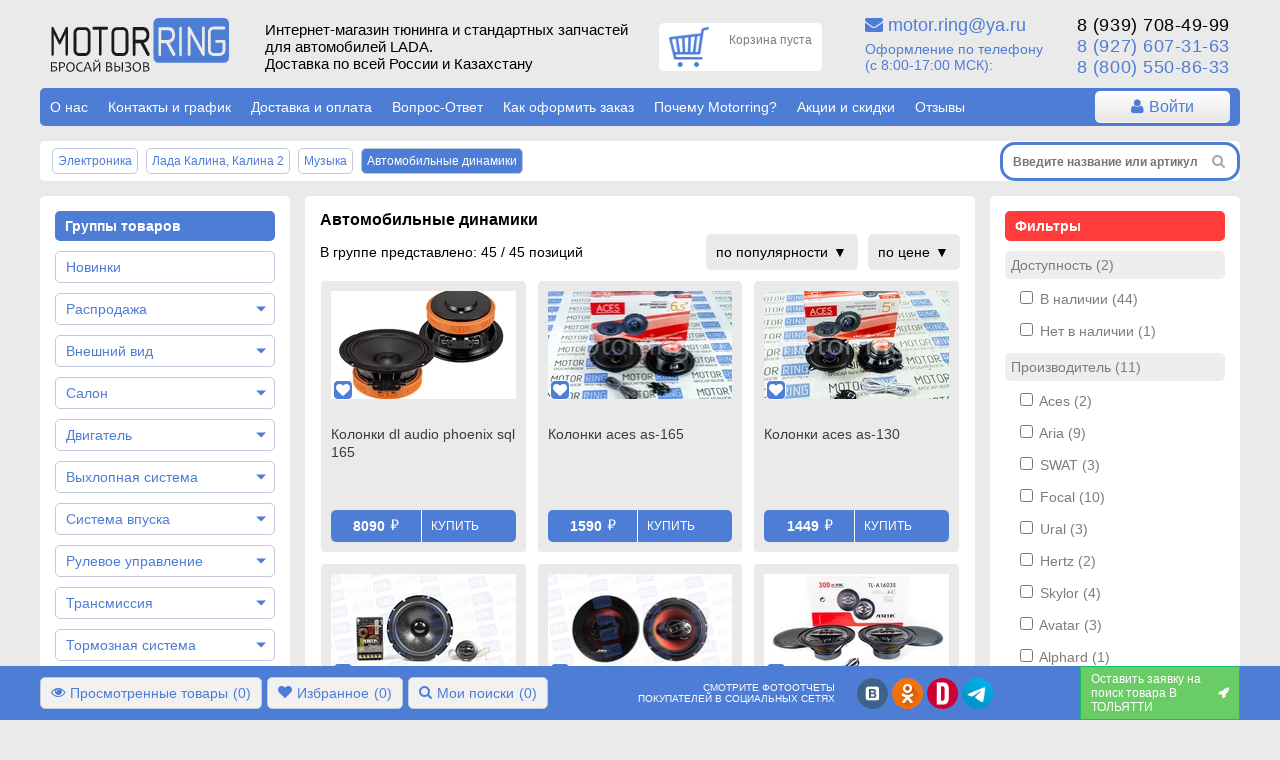

--- FILE ---
content_type: image/svg+xml
request_url: https://motorring.ru/img/logo_motor.svg
body_size: 13909
content:
<svg xmlns="http://www.w3.org/2000/svg" width="2822" height="876" viewBox="0 0 5644 1752">
  <metadata><?xpacket begin="﻿" id="W5M0MpCehiHzreSzNTczkc9d"?>
<x:xmpmeta xmlns:x="adobe:ns:meta/" x:xmptk="Adobe XMP Core 5.6-c142 79.160924, 2017/07/13-01:06:39        ">
   <rdf:RDF xmlns:rdf="http://www.w3.org/1999/02/22-rdf-syntax-ns#">
      <rdf:Description rdf:about=""/>
   </rdf:RDF>
</x:xmpmeta>
                                                                                                    
                                                                                                    
                                                                                                    
                                                                                                    
                                                                                                    
                                                                                                    
                                                                                                    
                                                                                                    
                                                                                                    
                                                                                                    
                                                                                                    
                                                                                                    
                                                                                                    
                                                                                                    
                                                                                                    
                                                                                                    
                                                                                                    
                                                                                                    
                                                                                                    
                                                                                                    
                           
<?xpacket end="w"?></metadata>
<defs>
    <style>
      .cls-1 {
        fill: #1b1b1b;
      }

      .cls-1, .cls-2 {
        fill-rule: evenodd;
      }

      .cls-2 {
        fill: #4e7dd5;
      }
    </style>
  </defs>
  <path id="Color_Fill_1" data-name="Color Fill 1" class="cls-1" d="M302,731h2c0.688-3.774,2.767-5.354,4-8v-3l2-1v-3l2-1v-3l2-1v-3h1v-2h1v-2h1v-2h1v-2h1v-2h1v-2h1q0.5-2.5,[base64].5-1,1-2h3v-1c3.825-1.513,15.211-1.648,19,0v1l4,1v1h2l4,5,5,4q0.5,2,1,4l2,1v3h1v2h1q0.5,2.5,1,5h1v5h1q0.5,10,1,20c1.7,6.092,1,16.265,1,24v797h-1v14h-1v3h-1v5h-1v2h-1v3c-0.667.33-1.333,0.67-2,1-0.333,1.33-.667,2.67-1,4h-1a8.254,8.254,0,0,0-2,4c-2.613.72-3.214,1.58-5,3v1h-2v1c-1.333.33-2.667,0.67-4,1v1h-2v1h-5v1h-5v1c-3.2.86-8.078-1.35-10-2h-4c-0.333-.67-0.667-1.33-1-2h-3c-0.333-.67-0.667-1.33-1-2h-2c-0.333-.67-0.667-1.33-1-2h-2l-5-6c-0.667-.33-1.333-0.67-2-1v-2c-0.667-.33-1.333-0.67-2-1l-1-3h-1v-3h-1v-2h-1v-4h-1v-3h-1q-0.5-21-1-42V540h1v-8h-2c-0.683,3.113-2.869,4.584-4,7v3l-2,1v3l-2,1v3h-1v2h-1v2h-1v2h-1v2h-1v2h-1v2h-1v2h-1v3l-2,1v3l-2,1v3h-1v2h-1v2h-1v2h-1v2h-1v2h-1v2h-1v2h-1v3l-2,1v3l-2,1v3h-1v2h-1v2h-1v2h-1v2h-1v2h-1v2h-1v2h-1v3l-2,1v3l-2,1v3h-1v2h-1v2h-1v2h-1v2h-1v2h-1v2h-1v2h-1v3l-2,1v3l-2,1v3h-1v2h-1v2h-1v2h-1v2h-1v2h-1v2h-1v2h-1v3l-2,1v3l-2,1v3l-2,1v3h-1v2h-1v2h-1l-2,6h-1v3l-2,1v3l-2,1v3l-2,1v3h-1l-1,4h-1v2h-1v2h-1v2h-1v2h-1v2h-1v3l-2,1v3l-2,1v3h-1l-1,4h-1v2h-1v2h-1v2h-1v2h-1v2h-1v3l-2,1v3l-2,1v3h-1l-1,4h-1v2h-1v2h-1v2h-1v2h-1v2h-1v3l-2,1v3l-2,1v3h-1l-1,4h-1v2h-1v2h-1v2h-1v2h-1v2h-1v3l-2,1v3l-2,1v3h-1l-1,4h-1v2h-1v2h-1v2h-1v2h-1v2h-1v3l-2,1v3l-2,1v3l-2,1v3h-1v2h-1v2h-1l-2,6h-1v3l-2,1v3l-2,1-2,6-2,1v2l-3,2v2l-2,1-4,5h-2l-1,2-4,1v1h-3c-1.805.71-4.4,3.1-8,2v-1h-3v-1h-3v-1h-2v-1h-2v-1c-1.8-1.428-2.388-2.26-5-3v-2h-2v-2c-4.58-2.878-5.127-6.657-8-11l-2-1v-2h-1l-1-4-2-1v-3l-2-1v-3h-1v-2h-1l-1-4h-1v-2h-1v-2h-1v-2h-1v-2h-1v-2h-1q-0.5-2.5-1-5l-2-1v-3l-2-1v-3l-2-1v-3h-1l-1-4h-1v-2h-1v-2h-1v-2h-1v-2h-1v-2h-1v-3l-2-1v-3l-2-1v-3l-2-1q-0.5-2.[base64],13.24,1.174,29.85-2,40v5h-1v2h-1v3h-1c-0.333,1.33-.667,2.67-1,4h-1c-0.333,1.33-.667,2.67-1,4-1,.67-2,1.33-3,2l-5,6h-2v1c-2,.67-4,1.33-6,2v1H90c-1.688.55-8.31,2.74-11,2v-1c-3-.33-6-0.67-9-1v-1H68v-1H65c-0.333-.67-0.667-1.33-1-2H62c-0.333-.67-0.667-1.33-1-2H59c-1-1.33-2-2.67-3-4-1-.67-2-1.33-3-2v-2c-0.667-.33-1.333-0.67-2-1-8.133-12.86-6-37.25-6-58V391c0-12.19-1.9-30.886,1-41v-7h1v-3h1v-4h1v-2h1v-3l2-1,1-4,2-1v-2l3-2v-2h1l2-3h2l1-2,3-1v-1c2.449-1.312,13.366-3.459,18-2v1h3v1h3l1,2h2l2,3h2v1l2,1v2l4,3,1,3,2,1q0.5,2,1,4l2,1,1,3h1q0.5,2,1,4h1q0.5,2,1,4h1v3l2,1v3l2,1v3l2,1v3h1q0.5,2,1,4h1v2h1v2h1v2h1v2h1v2h1v3l2,1v3l2,1v3l2,1v3h1v2h1v2h1v2h1v2h1v2h1v2h1v2h1v2h1v2h1v3l2,1v3l2,1v3l2,1v3h1q0.5,2,1,4h1v2h1v2h1v2h1v2h1v2h1v3l2,1v3l2,1v3l2,1v3h1q0.5,2,1,4h1v2h1v2h1v2h1v2h1v2h1v3l2,1v3l2,1v3l2,1v3h1v2h1q0.5,2,1,4h1v2h1v2h1v2h1v2h1v2h1q0.5,2.5,1,5l2,1v3l2,1v3h1v2h1v2h1v2h1v2h1v2h1v2h1v2h1v2h1v2h1v3l2,1v3l2,1v3l2,1v3h1l1,4h1v2h1v2h1v2h1v2h1v2h1v3l2,1v3l2,1v3l2,1v3h1v2h1v2h1v2h1v2h1v2h1v2h1v2h1v2h1v2h1v3l2,1v3l2,1v3h1v2h1v2h1v2h1v2h1v2h1v2h1v2h1v2h1v2h1v3l2,1v3l2,1v3l2,1v3h1l1,4h1v2h1v2h1v2h1v2h1v2h1v3l2,1v3l2,1v3l2,1v3h1v2h1v2h1v2h1v2h1v2h1v2h1v2h1v2h1v2h1v3l2,1v3l2,1v3h1v2h1v2h1v2h1v2h1v2h1v2h1v2h1v2h1v2h1v3l2,1v3l2,1v3l2,1v3h1A38.719,38.719,0,0,1,302,731ZM1364,311h394c8.29,0,19.39-.932,26,1h6v1h2v1h3c0.33,0.667.67,1.333,1,2l4,1c0.67,1,1.33,2,2,3h2v1c1.33,1,2.67,2,4,3v2c1.33,1,2.67,2,4,3v2c0.67,0.333,1.33.667,2,1v3c0.67,0.333,1.33.667,2,1v3h1v2h1v4h1v3h1v17h-1v3h-1v5h-1v2h-1v3c-0.67.333-1.33,0.667-2,1v3h-1c-0.33,1-.67,2-1,3-0.67.333-1.33,0.667-2,1v2l-3,2v2c-0.67.333-1.33,0.667-2,1v1h-2c-0.67,1-1.33,2-2,3-11.74,7.739-37.03,5-56,5H1616c-2.03,5.584-1,15.731-1,23v766c-1.75,2.07-.9,7.21-2,10h-1v3h-1v2h-1v3c-0.67.33-1.33,0.67-2,1v2c-0.67.33-1.33,0.67-2,1v2c-0.67.33-1.33,0.67-2,1-1,1.33-2,2.67-3,4h-2c-0.33.67-.67,1.33-1,2-1,.33-2,0.67-3,1v1c-3.63,1.94-21.81,6.3-29,4v-1c-2-.33-4-0.67-6-1v-1h-2v-1h-3v-1c-1-.33-2-0.67-3-1-0.33-.67-0.67-1.33-1-2h-2c-1.67-2-3.33-4-5-6-1-.67-2-1.33-3-2-0.33-1.33-.67-2.67-1-4-0.67-.33-1.33-0.67-2-1-6.86-12.91-4-49.06-4-69V403c-4.34-1.581-12.08-1-18-1H1360v-1l-7-1c-0.33-.667-0.67-1.333-1-2h-3c-0.33-.667-0.67-1.333-1-2h-2c-0.33-.667-0.67-1.333-1-2h-2c-0.33-.667-0.67-1.333-1-2-1.33-1-2.67-2-4-3v-2c-0.67-.333-1.33-0.667-2-1v-3c-0.67-.333-1.33-0.667-2-1v-3h-1v-2h-1c-0.33-2-.67-4-1-6h-1v-6h-1c-2.08-7.381,1.36-19.891,3-24v-3h1v-2h1v-3c0.67-.333,1.33-0.667,2-1,0.33-1.333.67-2.667,1-4,0.67-.333,1.33-0.667,2-1v-2l6-5c0.67-1,1.33-2,2-3h2v-1h2c0.33-.667.67-1.333,1-2l6-1v-1h6v-1ZM3050,762h-2c-1.3,4.489-2.86,3.723-6,6q-3.495,4-7,8l-3,1c-0.67,1-1.33,2-2,3h-2l-3,4h-2c-0.33.667-.67,1.333-1,2l-3,1v1h-2c-0.33.667-.67,1.333-1,2h-2c-0.33.667-.67,1.333-1,2h-2c-0.33.667-.67,1.333-1,2l-6,2c-0.33.667-.67,1.333-1,2h-3c-0.33.667-.67,1.333-1,2h-3c-0.33.667-.67,1.333-1,2h-3c-0.33.667-.67,1.333-1,2h-3v1h-2v1h-3c-0.33.667-.67,1.333-1,2q-20.505,6.5-41,13c0.33,1,.67,2,1,3h1v2h1v2c0.67,0.333,1.33.667,2,1v3c0.67,0.333,1.33.667,2,1v2h1v2h1v2h1v2h1v2h1v2h1v2c0.67,0.333,1.33.667,2,1v3c0.67,0.333,1.33.667,2,1v2h1v2h1v2h1v2h1v2c0.67,0.333,1.33.667,2,1v3c0.67,0.333,1.33.667,2,1v3c0.67,0.333,1.33.667,2,1v2h1v2h1v2h1v2h1v2c0.67,0.333,1.33.667,2,1v3c0.67,0.333,1.33.667,2,1v2h1v2h1v2h1v2h1v2h1c0.33,1.333.67,2.667,1,4,0.67,0.333,1.33.667,2,1v3c0.67,0.333,1.33.667,2,1v2h1v2h1v2h1v2h1v2c0.67,0.333,1.33.667,2,1v3c0.67,0.333,1.33.667,2,1v2h1v2h1v2h1v2h1v2h1c0.33,1.333.67,2.667,1,4,0.67,0.333,1.33.667,2,1v3c0.67,0.333,1.33.667,2,1v2h1v2h1v2h1v2h1v2c0.67,0.333,1.33.667,2,1v3c0.67,0.333,1.33.667,2,1v2h1v2h1v2h1v2h1v2h1c0.33,1.333.67,2.667,1,4,0.67,0.333,1.33.667,2,1v3c0.67,0.333,1.33.667,2,1v2h1v2h1v2h1v2h1v2c0.67,0.333,1.33.667,2,1v3c0.67,0.333,1.33.667,2,1v3c0.67,0.333,1.33.667,2,1v2h1v2h1v2h1v2h1v2c0.67,0.33,1.33.67,2,1v3c0.67,0.33,1.33.67,2,1v2h1v2h1v2h1v2h1v2h1c0.33,1.33.67,2.67,1,4,0.67,0.33,1.33.67,2,1v3c0.67,0.33,1.33.67,2,1v2h1v2h1v2h1v2h1v2c0.67,0.33,1.33.67,2,1v3c0.67,0.33,1.33.67,2,1v2h1v2h1v2h1v2h1v2h1c0.33,1.33.67,2.67,1,4,0.67,0.33,1.33.67,2,1v3c0.67,0.33,1.33.67,2,1v2h1v2h1v2h1v2h1v2c0.67,0.33,1.33.67,2,1v3c0.67,0.33,1.33.67,2,1v3c0.67,0.33,1.33.67,2,1v2h1v2h1v2h1v2h1v2c0.67,0.33,1.33.67,2,1v3c0.67,0.33,1.33.67,2,1v2h1v2h1v2h1v2h1v2h1c0.33,1.33.67,2.67,1,4,0.67,0.33,1.33.67,2,1v3c0.67,0.33,1.33.67,2,1v2h1v2h1v2h1v2h1v2c0.67,0.33,1.33.67,2,1v3c0.67,0.33,1.33.67,2,1v2h1v2h1v2h1v2h1v2h1c0.33,1.33.67,2.67,1,4,0.67,0.33,1.33.67,2,1v3c0.67,0.33,1.33.67,2,1v2h1v2h1v2h1v2h1v2c0.67,0.33,1.33.67,2,1v3c0.67,0.33,1.33.67,2,1v3h1v2h1v3h1v2h1v4h1v3h1v20h-1v3h-1v4c-0.67.33-1.33,0.67-2,1v3c-0.67.33-1.33,0.67-2,1v2c-0.67.33-1.33,0.67-2,1v2c-1,.67-2,1.33-3,2-1.67,2-3.33,4-5,6h-2c-0.33.67-.67,1.33-1,2h-2c-0.33.67-.67,1.33-1,2-1,.33-2,0.67-3,1v1h-2v1h-2v1h-3v1h-2v1c-2,.33-4,0.67-6,1v1c-3.67,1.16-23.49-.11-26-1v-1h-3v-1h-2v-1h-3c-0.33-.67-0.67-1.33-1-2h-2c-0.33-.67-0.67-1.33-1-2h-2q-4.995-5.505-10-11v-2c-0.67-.33-1.33-0.67-2-1v-2c-0.67-.33-1.33-0.67-2-1v-2c-0.67-.33-1.33-0.67-2-1v-3c-0.67-.33-1.33-0.67-2-1v-3c-0.67-.33-1.33-0.67-2-1v-2h-1v-2h-1v-2h-1v-2h-1v-2c-0.67-.33-1.33-0.67-2-1v-3c-0.67-.33-1.33-0.67-2-1v-3c-0.67-.33-1.33-0.67-2-1v-2h-1v-2h-1v-2h-1v-2h-1v-2c-0.67-.33-1.33-0.67-2-1v-3c-0.67-.33-1.33-0.67-2-1v-3c-0.67-.33-1.33-0.67-2-1v-2h-1v-2h-1v-2h-1v-2h-1v-2h-1c-0.33-1.33-.67-2.67-1-4-0.67-.33-1.33-0.67-2-1v-3c-0.67-.33-1.33-0.67-2-1v-2h-1v-2h-1v-2h-1v-2h-1v-2h-1c-0.33-1.33-.67-2.67-1-4-0.67-.33-1.33-0.67-2-1v-3c-0.67-.33-1.33-0.67-2-1v-2h-1v-2h-1v-2h-1v-2h-1v-2h-1c-0.33-1.33-.67-2.67-1-4-0.67-.33-1.33-0.67-2-1v-3c-0.67-.33-1.33-0.67-2-1v-2h-1v-2h-1v-2h-1v-2h-1v-2h-1c-0.33-1.33-.67-2.67-1-4-0.67-.33-1.33-0.67-2-1v-3c-0.67-.33-1.33-0.67-2-1v-2h-1v-2h-1v-2h-1v-2h-1v-2h-1c-0.33-1.33-.67-2.67-1-4-0.67-.33-1.33-0.67-2-1v-3c-0.67-.33-1.33-0.67-2-1v-3c-0.67-.33-1.33-0.67-2-1v-2h-1v-2h-1v-2h-1v-2h-1v-2c-0.67-.33-1.33-0.67-2-1v-3c-0.67-.33-1.33-0.67-2-1v-3c-0.67-.33-1.33-0.67-2-1v-2h-1v-2h-1v-2h-1v-2h-1v-2h-1c-0.33-1.33-.67-2.67-1-4-0.67-.33-1.33-0.67-2-1v-3c-0.67-.33-1.33-0.67-2-1v-2h-1v-2h-1v-2h-1v-2h-1v-2c-0.67-.33-1.33-0.67-2-1v-3c-0.67-.33-1.33-0.67-2-1v-3c-0.67-.33-1.33-0.67-2-1v-2h-1v-2h-1v-2h-1v-2h-1v-2h-1c-0.33-1.333-.67-2.667-1-4-0.67-.333-1.33-0.667-2-1v-3c-0.67-.333-1.33-0.667-2-1v-2h-1v-2h-1v-2h-1v-2h-1v-2h-1c-0.33-1.333-.67-2.667-1-4-0.67-.333-1.33-0.667-2-1v-3c-0.67-.333-1.33-0.667-2-1v-2h-1v-2h-1v-2h-1v-2h-1v-2h-1c-0.33-1.333-.67-2.667-1-4-0.67-.333-1.33-0.667-2-1v-3c-0.67-.333-1.33-0.667-2-1v-3c-0.67-.333-1.33-0.667-2-1v-2h-1v-2h-1v-2h-1v-2h-1v-2c-0.67-.333-1.33-0.667-2-1v-3c-0.67-.333-1.33-0.667-2-1v-3c-0.67-.333-1.33-0.667-2-1v-2h-1v-2h-1v-2h-1v-2h-1v-2c-0.67-.333-1.33-0.667-2-1v-3c-0.67-.333-1.33-0.667-2-1v-3c-0.67-.333-1.33-0.667-2-1v-2h-1v-2h-1v-2h-1v-2h-1v-2c-0.67-.333-1.33-0.667-2-1v-3c-0.67-.333-1.33-0.667-2-1v-3c-0.67-.333-1.33-0.667-2-1v-2h-1v-2h-1v-2h-1v-2h-1v-2h-1c-0.33-1.333-.67-2.667-1-4-0.67-.333-1.33-0.667-2-1v-3c-0.67-.333-1.33-0.667-2-1v-2h-1v-2h-1v-2h-1v-2h-1v-2h-1c-0.33-1.333-.67-2.667-1-4-0.67-.333-1.33-0.667-2-1v-3c-0.67-.333-1.33-0.667-2-1-0.33-1.333-.67-2.667-1-4h-1v-2h-1v-2h-1v-2h-1v-2h-1v-2h-1v-1h-1v-1h-23c-1.83-1.591-6.63-1-10-1H2679v3h-1c0.33,1,.67,2,1,3v317c0,27.7,1.59,50.65-10,67-0.67.33-1.33,0.67-2,1-1,1.33-2,2.67-3,4h-2c-0.33.67-.67,1.33-1,2h-2c-0.33.67-.67,1.33-1,2h-3v1h-2v1h-4v1h-3v1h-20v-1c-2.33-.33-4.67-0.67-7-1v-1c-2-.67-4-1.33-6-2v-1h-2c-0.33-.67-0.67-1.33-1-2h-2c-1.33-1.67-2.67-3.33-4-5-1.67-1.33-3.33-2.67-5-4-8.2-12.11-7-32.52-7-53V356h1v-4h1v-4h1v-2h1v-3c0.67-.333,1.33-0.667,2-1v-3h1c0.33-1,.67-2,1-3,0.67-.333,1.33-0.667,2-1v-2c0.67-.333,1.33-0.667,2-1v-2c0.67-.333,1.33-0.667,2-1v-1h2c0.33-.667.67-1.333,1-2l3-1v-1h2c0.33-.667.67-1.333,1-2h3v-1h2v-1h4v-1h4v-1h235c9.79,0,22.95-1.277,31,1h18c1.39,0.233-.36.615,1,1h16v1h7v1h10v1l12,1v1h4v1h6v1h3v1h5v1h3v1h4v1h2v1h4v1h2v1h4v1l5,1v1h2v1h3c0.33,0.667.67,1.333,1,2h3c0.33,0.667.67,1.333,1,2h3c0.33,0.667.67,1.333,1,2l6,2v1l3,1c0.33,0.667.67,1.333,1,2h2c0.33,0.667.67,1.333,1,2h2c0.67,1,1.33,2,2,3h2c1.33,1.666,2.67,3.334,4,5h2c1.33,1.666,2.67,3.334,4,5l9,8v2l6,5v2c0.67,0.333,1.33.667,2,1v2c1.33,1,2.67,2,4,3v2c0.67,0.333,1.33.667,2,1v2c0.67,0.333,1.33.667,2,1,0.33,1,.67,2,1,3h1c0.67,2,1.33,4,2,6,0.67,0.333,1.33.667,2,1,0.67,2,1.33,4,2,6,0.67,0.333,1.33.667,2,1v3c0.67,0.333,1.33.667,2,1v2h1v2h1v3c0.67,0.333,1.33.667,2,1v3h1v2h1c0.33,1.333.67,2.667,1,4h1v3h1v2h1v3h1v2h1c0.67,3,1.33,6,2,9h1v2h1q1.005,5,2,10h1v2h1v4h1v3h1v5h1v3h1v5h1v3h1v6h1v4h1v6h1v5h1v8h1v6h1v12c3.02,10.878,2,26.365,2,40,0,6.843.48,15.764-1,21v10h-1v12h-1v5h-1v9h-1c-0.33,3.333-.67,6.667-1,10h-1v4h-1v6h-1v3h-1v5h-1v2h-1v5h-1v2h-1v4h-1v3h-1v3h-1c-0.33,2-.67,4-1,6h-1v2h-1v3h-1v2h-1v3h-1v2h-1v3h-1c-0.67,2-1.33,4-2,6h-1v2h-1v2h-1v2h-1v2h-1v2h-1v2h-1v2c-0.67.333-1.33,0.667-2,1-0.67,2-1.33,4-2,6h-1c-0.33,1-.67,2-1,3-0.67.333-1.33,0.667-2,1-0.33,1.333-.67,2.667-1,4-0.67.333-1.33,0.667-2,1v2c-0.67.333-1.33,0.667-2,1v2l-3,2v2c-0.67.333-1.33,0.667-2,1v2c-1.33,1-2.67,2-4,3v2c-0.67.333-1.33,0.667-2,1C3053.8,756.324,3050.98,758.543,3050,762ZM894,322h220v1h6v1h7v1h4v1h5v1h3v1h5v1h2v1h4v1h2v1h3v1l5,1v1h2v1h3c0.33,0.667.67,1.333,1,2h3c0.33,0.667.67,1.333,1,2h3c0.33,0.667.67,1.333,1,2l6,2c0.33,0.667.67,1.333,1,2h2c0.33,0.667.67,1.333,1,2h2c0.33,0.667.67,1.333,1,2h2v1l3,1c0.33,0.667.67,1.333,1,2h2c0.33,0.667.67,1.333,1,2h1c0.33,0.667.67,1.333,1,2h2l3,4h2l9,10q4.995,4.5,10,9v2l6,5v2c0.67,0.333,1.33.667,2,1v2c1.33,1,2.67,2,4,3v2c0.67,0.333,1.33.667,2,1v2c0.67,0.333,1.33.667,2,1,0.33,1,.67,2,1,3h1v2h1v2c0.67,0.333,1.33.667,2,1v2h1v2h1v2h1v2c0.67,0.333,1.33.667,2,1v3c0.67,0.333,1.33.667,2,1v3h1v2h1c0.33,1.333.67,2.667,1,4h1v3h1v2h1v4h1v2h1v4h1v2h1v4h1v3h1v6h1v3h1v7h1v5h1v12h1v550c0,10.09,1.35,23.66-1,32v12h-1v5h-1v6h-1v4h-1v5h-1v3h-1v4h-1v3h-1v4h-1c-0.33,1.67-.67,3.33-1,5h-1v2h-1v3h-1v2h-1v3h-1c-0.67,2-1.33,4-2,6h-1v2h-1c-0.33,1.33-.67,2.67-1,4-0.67.33-1.33,0.67-2,1-0.67,2-1.33,4-2,6-0.67.33-1.33,0.67-2,1v2c-0.67.33-1.33,0.67-2,1v2c-0.67.33-1.33,0.67-2,1v2c-0.67.33-1.33,0.67-2,1v2c-0.67.33-1.33,0.67-2,1v2c-0.67.33-1.33,0.67-2,1v1c-0.67.33-1.33,0.67-2,1v2c-1.33,1-2.67,2-4,3v2q-4.995,4.5-10,9-6,6.495-12,13h-2c-1.33,1.67-2.67,3.33-4,5-1,.33-2,0.67-3,1-0.33.67-.67,1.33-1,2h-2c-0.33.67-.67,1.33-1,2-1,.33-2,0.67-3,1v1h-2c-0.33.67-.67,1.33-1,2h-2c-0.33.67-.67,1.33-1,2h-2c-0.33.67-.67,1.33-1,2-2,.67-4,1.33-6,2-0.33.67-.67,1.33-1,2h-3c-0.33.67-.67,1.33-1,2h-3c-0.33.67-.67,1.33-1,2h-3v1h-2v1h-3v1h-2v1h-3v1h-2v1h-4v1h-3v1c-2.33.33-4.67,0.67-7,1v1h-5c-12.9,4.08-28.66,4-46,4H896v-1h-6v-1h-8v-1h-3v-1h-6v-1h-3v-1h-4v-1h-2v-1h-4v-1h-2v-1c-3-.67-6-1.33-9-2-0.333-.67-0.667-1.33-1-2h-3v-1h-2v-1h-2v-1h-2v-1h-2v-1c-1.333-.33-2.667-0.67-4-1-0.333-.67-0.667-1.33-1-2-2-.67-4-1.33-6-2v-1c-1-.33-2-0.67-3-1-0.333-.67-0.667-1.33-1-2h-2c-0.333-.67-0.667-1.33-1-2h-2l-2-3h-2l-2-3h-2l-5-6h-2q-5-5.505-10-11l-10-9v-2l-4-3v-2l-4-3v-2c-0.667-.33-1.333-0.67-2-1v-2c-1-.67-2-1.33-3-2v-2c-0.667-.33-1.333-0.67-2-1-0.333-1.33-.667-2.67-1-4-0.667-.33-1.333-0.67-2-1q-0.5-1.5-1-3h-1v-2h-1v-2h-1v-2h-1v-2h-1v-2h-1q-1-3-2-6h-1v-3c-0.667-.33-1.333-0.67-2-1v-4h-1v-2h-1c-0.333-1.67-.667-3.33-1-5h-1v-4h-1v-2h-1v-5h-1v-3h-1v-5c-8.419-26.5-5-69.94-5-104V559c0-36.792-2.7-78.587,7-106v-4h1v-3h1v-4h1q0.5-2.5,1-5h1v-2h1v-3h1v-2h1v-3l2-1v-3h1q0.5-2,1-4h1q0.5-2,1-4l2-1q1-3,2-6l2-1v-2l2-1v-2l2-1v-2l2-1v-2l2-1v-2l2-1v-1l2-1v-2l4-3v-2l13-12,8-9h2l3-4h2l3-4h2q0.5-1,1-2l3-1v-1h2q0.5-1,1-2h2q0.5-1,1-2l3-1v-1l6-2q0.5-1,1-2h3q0.5-1,1-2h3q0.5-1,1-2h3v-1h2v-1h3v-1h2v-1h3v-1h2v-1h4v-1h3v-1l7-1v-1h5v-1h4v-1C885.323,322.687,891.116,324.563,894,322Zm1190,0h159c25.86,0,56.99-2.365,77,4h5l24,8v1l4,1v1h2v1h3c0.33,0.667.67,1.333,1,2l6,2c0.33,0.667.67,1.333,1,2l6,2v1l3,1c0.33,0.667.67,1.333,1,2h2c0.67,1,1.33,2,2,3h2c0.67,1,1.33,2,2,3h2l3,4h2c1.67,2,3.33,4,5,6h2q3.495,4,7,8l3,2v2q3.495,3,7,6v2c1.67,1.333,3.33,2.667,5,4v2c0.67,0.333,1.33.667,2,1v2l3,2v2c0.67,0.333,1.33.667,2,1,0.33,1,.67,2,1,3h1c0.33,1.333.67,2.667,1,4,0.67,0.333,1.33.667,2,1,0.33,1,.67,2,1,3h1c0.67,2,1.33,4,2,6,0.67,0.333,1.33.667,2,1v3h1v2h1c0.33,1.333.67,2.667,1,4h1v3c0.67,0.333,1.33.667,2,1v3h1v2h1v4h1v2h1v4c10.76,27.368,10,64.525,10,103V974c0,45.26,4.11,98.85-8,133v4h-1v3h-1v4h-1c-0.33,1.67-.67,3.33-1,5h-1v2h-1v3h-1v2h-1v3c-0.67.33-1.33,0.67-2,1v3c-0.67.33-1.33,0.67-2,1v3c-0.67.33-1.33,0.67-2,1-0.67,2-1.33,4-2,6-0.67.33-1.33,0.67-2,1-0.67,2-1.33,4-2,6h-1c-0.33,1-.67,2-1,3-0.67.33-1.33,0.67-2,1v2c-1,.67-2,1.33-3,2v2c-1,.67-2,1.33-3,2v2c-1.33,1-2.67,2-4,3v2c-2,1.67-4,3.33-6,5v2q-4.995,4.5-10,9c-1.33,1.67-2.67,3.33-4,5h-2c-1.33,1.67-2.67,3.33-4,5h-2c-1,1.33-2,2.67-3,4h-2c-0.33.67-.67,1.33-1,2h-1c-0.33.67-.67,1.33-1,2h-2c-0.33.67-.67,1.33-1,2-1,.33-2,0.67-3,1v1h-2c-0.33.67-.67,1.33-1,2-2,.67-4,1.33-6,2-0.33.67-.67,1.33-1,2-2,.67-4,1.33-6,2-0.33.67-.67,1.33-1,2h-3v1h-2v1c-1.33.33-2.67,0.67-4,1v1c-3,.67-6,1.33-9,2v1h-2v1c-3.33.67-6.67,1.33-10,2v1h-3v1h-6c-12.56,4.06-27.91,4-45,4H2086v-1h-6v-1h-8v-1h-3v-1h-6v-1h-3v-1c-3.33-.67-6.67-1.33-10-2v-1h-2v-1c-3-.67-6-1.33-9-2-0.33-.67-0.67-1.33-1-2h-3v-1h-2v-1h-2v-1h-2v-1h-2v-1c-1.33-.33-2.67-0.67-4-1-0.33-.67-0.67-1.33-1-2-2-.67-4-1.33-6-2-0.33-.67-0.67-1.33-1-2h-2v-1c-1-.33-2-0.67-3-1-0.33-.67-0.67-1.33-1-2h-2c-1-1.33-2-2.67-3-4h-2c-0.67-1-1.33-2-2-3h-2c-1.33-1.67-2.67-3.33-4-5h-2q-4.005-4.5-8-9-4.995-4.5-10-9v-2c-2-1.67-4-3.33-6-5v-2c-1-.67-2-1.33-3-2v-2c-1-.67-2-1.33-3-2v-2c-0.67-.33-1.33-0.67-2-1-0.33-1-.67-2-1-3h-1v-2c-0.67-.33-1.33-0.67-2-1-0.33-1-.67-2-1-3h-1c-0.67-2-1.33-4-2-6-0.67-.33-1.33-0.67-2-1v-3c-0.67-.33-1.33-0.67-2-1v-3c-0.67-.33-1.33-0.67-2-1v-3h-1v-2h-1c-0.33-1.33-.67-2.67-1-4h-1v-3h-1v-2h-1v-4h-1v-2h-1v-4h-1v-2h-1v-5h-1v-3h-1v-6c-8.22-25.32-5-70.04-5-103V519c0-7.436-.63-17.2,1-23V480h1v-6h1v-7h1c0.33-3,.67-6,1-9h1v-3h1v-5h1v-2h1q1.005-5,2-10h1c0.33-1.666.67-3.334,1-5h1v-2h1v-3h1c0.33-1.333.67-2.667,1-4h1v-2h1v-3c0.67-.333,1.33-0.667,2-1,0.67-2,1.33-4,2-6,0.67-.333,1.33-0.667,2-1,0.67-2,1.33-4,2-6,0.67-.333,1.33-0.667,2-1v-2h1c0.33-1,.67-2,1-3,0.67-.333,1.33-0.667,2-1v-2c1.33-1,2.67-2,4-3v-2c0.67-.333,1.33-0.667,2-1v-2l6-5v-2q4.995-4.5,10-9l9-10h2l3-4h2l3-4h2c0.33-.667.67-1.333,1-2l3-1v-1h2c0.33-.667.67-1.333,1-2h2c0.33-.667.67-1.333,1-2l3-1v-1l6-2c0.33-.667.67-1.333,1-2h3c0.33-.667.67-1.333,1-2h3c0.33-.667.67-1.333,1-2h3v-1h2v-1h3v-1h2v-1l5-1v-1h4v-1h2v-1h5v-1h3v-1h5v-1C2071.45,323.548,2081.06,324.608,2084,322ZM852,1122c2.591,0.68,3.261,1.57,5,3v1c1,0.33,2,.67,3,1,0.333,0.67.667,1.33,1,2h2l2,3h2c0.333,0.67.667,1.33,1,2,1,0.33,2,.67,3,1v1c2,0.67,4,1.33,6,2,0.333,0.67.667,1.33,1,2h2v1c2.333,0.33,4.667.67,7,1v1h2v1h5c13.024,4.16,32.715,3,50,3h160v-1h8v-1h3v-1h5v-1h2v-1h3v-1c1.67-.33,3.33-0.67,5-1v-1c1.33-.33,2.67-0.67,4-1v-1c1.33-.33,2.67-0.67,4-1,0.33-.67.67-1.33,1-2h2c0.33-.67.67-1.33,1-2h2c0.67-1,1.33-2,2-3h2v-1c2.56-2.15,4.38-4.99,8-6,0.96-3.61,3.87-5.46,6-8h1v-2c1-.67,2-1.33,3-2v-2c0.67-.33,1.33-0.67,2-1,0.67-2,1.33-4,2-6,0.67-.33,1.33-0.67,2-1v-3c0.67-.33,1.33-0.67,2-1v-3h1v-2h1v-4h1v-2h1v-5h1v-4h1v-8c2.76-9.73,1-25.45,1-37V526c0-15.861.92-33.265-3-45v-5q-4.005-9.5-8-19c-0.67-.333-1.33-0.667-2-1-0.33-1.333-.67-2.667-1-4-0.67-.333-1.33-0.667-2-1v-2c-0.67-.333-1.33-0.667-2-1-0.33-1-.67-2-1-3-1.33-1-2.67-2-4-3v-2c-1.67-1.333-3.33-2.667-5-4-0.33-.667-0.67-1.333-1-2h-2l-3-4h-2c-0.67-1-1.33-2-2-3h-2c-0.33-.667-0.67-1.333-1-2l-4-1c-0.33-.667-0.67-1.333-1-2h-3c-0.33-.667-0.67-1.333-1-2h-3v-1h-2v-1h-3v-1h-2v-1h-5v-1h-3v-1l-18-1c-5.81-1.618-15.56-1-23-1H942c-13.308,0-28.43-1.024-39,2h-7v1h-4v1h-4v1h-2v1h-4v1l-6,2v1h-2v1l-4,1q-0.5,1-1,2h-2v1l-3,1q-0.5,1-1,2h-2l-3,4h-2q-0.5,1-1,2l-5,4v2l-5,4q-0.5,1.5-1,3l-2,1q-0.5,2-1,4l-2,1q-0.5,2-1,4h-1q-1,3-2,6h-1v3h-1v2h-1v4h-1v2h-1v5h-1v4h-1v8c-2.932,10.409-1,32.232-1,45v493c0,11.25-1.684,26.55,1,36v8h1v4h1v5h1v2h1v4h1v2h1v3c0.667,0.33,1.333.67,2,1v3h1v2h1v2c0.667,0.33,1.333.67,2,1,0.333,1.33.667,2.67,1,4,1,0.67,2,1.33,3,2v2c0.667,0.33,1.333.67,2,1v2h1C848.914,1117.3,851.082,1118.71,852,1122ZM2103,412c-2.45,2.094-7.25-.066-11,1v1h-7v1l-7,1v1h-3v1h-3v1h-2v1h-3c-0.33.667-.67,1.333-1,2h-3v1l-3,1c-0.33.667-.67,1.333-1,2h-2v1l-3,1c-0.33.667-.67,1.333-1,2h-2l-3,4h-2c-0.33.667-.67,1.333-1,2-1.67,1.333-3.33,2.667-5,4v2c-1.67,1.333-3.33,2.667-5,4v2l-3,2v2c-0.67.333-1.33,0.667-2,1-0.33,1.333-.67,2.667-1,4h-1v2h-1c-0.67,2-1.33,4-2,6h-1c-10.37,23.343-7,62.95-7,96v483q0.495,15.495,1,31h1v4h1v5h1v2h1v4h1v2h1v3c0.67,0.33,1.33.67,2,1v3h1v2h1v2c0.67,0.33,1.33.67,2,1,0.33,1.33.67,2.67,1,4,0.67,0.33,1.33.67,2,1v2c1,0.67,2,1.33,3,2v2c1.33,1,2.67,2,4,3v2c0.67,0.33,1.33.67,2,1v1h2c1,1.33,2,2.67,3,4h2c1,1.33,2,2.67,3,4h2c0.33,0.67.67,1.33,1,2,1,0.33,2,.67,3,1v1h2c0.33,0.67.67,1.33,1,2,2,0.67,4,1.33,6,2,0.33,0.67.67,1.33,1,2,1.33,0.33,2.67.67,4,1v1h4v1h3v1c2.67,0.33,5.33.67,8,1v1h8c7.78,2.18,20.5,1,30,1h146c12.96,0,23.56.17,33-3h5v-1h2v-1h3v-1h2v-1h3c0.33-.67.67-1.33,1-2h3c0.33-.67.67-1.33,1-2,2-.67,4-1.33,6-2,0.67-1,1.33-2,2-3h2c0.67-1,1.33-2,2-3h2c1-1.33,2-2.67,3-4q4.5-4.005,9-8v-2c1.33-1,2.67-2,4-3v-2c0.67-.33,1.33-0.67,2-1v-2c0.67-.33,1.33-0.67,2-1,0.33-1.33.67-2.67,1-4h1c0.33-1.33.67-2.67,1-4h1v-3h1v-2h1v-3h1v-2h1v-5h1v-3h1v-6c2.54-8.7,2-21.53,2-33V528c0-18.119.62-36.918-4-50q-1.005-5-2-10h-1v-2h-1v-3c-0.67-.333-1.33-0.667-2-1v-3c-0.67-.333-1.33-0.667-2-1-0.33-1.333-.67-2.667-1-4h-1c-0.33-1-.67-2-1-3-0.67-.333-1.33-0.667-2-1v-2l-3-2c-11.59-16.337-26.78-25.281-48-32l-18-1c-10.87-3.039-33.71-1-47-1H2103Zm576,9V693c0,10.68-.88,25.5,0,33,4.84,1.76,13.54,1,20,1h181c3.64-3.09,12.69.523,18-1v-1h6v-1h9v-1h4v-1h6v-1h3v-1h5v-1h3v-1h4v-1h2v-1l9-2c0.33-.667.67-1.333,1-2h3v-1h2v-1h2c0.33-.667.67-1.333,1-2h3v-1l3-1c0.33-.667.67-1.333,1-2h2v-1l3-1c0.33-.667.67-1.333,1-2h2l3-4h2q3.495-4,7-8l3-2v-2c1.33-1,2.67-2,4-3v-2l3-2v-2c0.67-.333,1.33-0.667,2-1,0.33-1.333.67-2.667,1-4,0.67-.333,1.33-0.667,2-1,0.33-1,.67-2,1-3h1c0.33-1.333.67-2.667,1-4h1v-2h1c0.67-2,1.33-4,2-6h1v-3h1v-2h1v-3h1v-2h1c0.67-3,1.33-6,2-9h1v-2h1v-4h1v-3h1c0.33-2.333.67-4.667,1-7h1v-6h1c0.33-2,.67-4,1-6a63.662,63.662,0,0,1,2-12V577h1c1.08-3.886-.6-9.571-1-12V546h-1v-6h-1v-8h-1v-4h-1v-6h-1c-0.33-2.333-.67-4.667-1-7h-1v-3h-1v-4h-1v-2h-1c-0.67-3-1.33-6-2-9-0.67-.333-1.33-0.667-2-1v-3h-1v-2h-1v-3c-0.67-.333-1.33-0.667-2-1-0.67-2-1.33-4-2-6-0.67-.333-1.33-0.667-2-1v-2h-1v-2h-1v-2c-0.67-.333-1.33-0.667-2-1v-2c-0.67-.333-1.33-0.667-2-1v-2c-1.33-1-2.67-2-4-3v-2c-1.33-1-2.67-2-4-3v-2q-3.495-3-7-6c-0.33-.667-0.67-1.333-1-2h-2l-3-4h-2c-0.67-1-1.33-2-2-3h-2c-0.67-1-1.33-2-2-3l-6-2c-0.33-.667-0.67-1.333-1-2h-3c-0.33-.667-0.67-1.333-1-2h-3v-1l-6-2v-1h-4v-1h-2v-1h-4v-1h-2v-1h-5v-1h-4v-1h-6v-1h-5v-1h-11v-1h-18c-8.07-2.253-21.2-1-31-1H2720C2706.67,420,2690.67,418.918,2679,421ZM1433,1356c-0.27,20.67,7.13,35.54,21,42,2.67,0.33,5.33.67,8,1,2.67,0.83,14.94,2.31,19,1v-1h3v-1h4v-1h2v-1h3c10.46-5.68,15.28-23.08,15-40,9.15-.18,23.34,2.23,30,5-0.33,3.33-.67,6.67-1,10h-1v6h-1c-0.33,2.33-.67,4.67-1,7h-1v2h-1v3h-1c-0.67,2-1.33,4-2,6h-1v2h-1c-0.33,1-.67,2-1,3-0.67.33-1.33,0.67-2,1v2c-1.33,1-2.67,2-4,3v2h-1c-0.67,1-1.33,2-2,3h-2c-0.67,1-1.33,2-2,3h-2c-0.33.67-.67,1.33-1,2h-2v1h-2v1h-3c-0.33.67-.67,1.33-1,2h-4c-7.8,2.8-13.89,4-25,4-12.84,0-21.99-.71-31-4h-4c-20.2-9.56-36.29-29.9-36-60,1.13-.84.15,0.13,1-1C1413.73,1358.84,1421.68,1356.12,1433,1356ZM734,1700h-2v2h-2v2h-2v2h-2q-3,3.495-6,7h-2l-2,3h-2c-1,1.33-2,2.67-3,4h-2c-0.333.67-.667,1.33-1,2h-2c-0.333.67-.667,1.33-1,2-2,.67-4,1.33-6,2-0.333.67-.667,1.33-1,2-1.333.33-2.667,0.67-4,1v1c-1.333.33-2.667,0.67-4,1v1h-3v1h-2v1h-3v1h-2v1h-4v1h-2v1h-5v1h-3v1h-6v1h-5v1H637c-14.949,0-25.586-1.92-36-6-3-.67-6-1.33-9-2v-1c-2-.67-4-1.33-6-2v-1h-2v-1h-2v-1c-2-.67-4-1.33-6-2v-1c-1-.33-2-0.67-3-1-0.333-.67-0.667-1.33-1-2h-2c-0.333-.67-0.667-1.33-1-2h-2c-0.333-.67-0.667-1.33-1-2h-2l-2-3c-1-.33-2-0.67-3-1-0.333-.67-0.667-1.33-1-2-2.457-2.32-6.659-7.07-10-8v-2c-6.313-3.68-9.95-10.92-14-17-0.667-.33-1.333-0.67-2-1v-2c-0.667-.33-1.333-0.67-2-1q-0.5-1.5-1-3h-1q-1-3-2-6h-1v-2h-1v-2h-1q-1-3-2-6h-1v-3h-1v-2h-1v-4h-1v-2h-1v-4h-1v-3h-1v-5h-1v-3h-1v-7h-1v-4h-1q-0.5-13.5-1-27h-1q0.5-10.995,1-22h1v-12h1v-5h1v-7h1v-3h1v-5h1l1-7h1v-3h1v-4h1c0.333-1.67.667-3.33,1-5h1v-2h1v-3c0.667-.33,1.333-0.67,2-1v-3h1c0.333-1.33.667-2.67,1-4h1c0.333-1.33.667-2.67,1-4,0.667-.33,1.333-0.67,2-1q1-3,2-6h1q0.5-1.5,1-3c0.667-.33,1.333-0.67,2-1v-2c1-.67,2-1.33,3-2v-2c1-.67,2-1.33,3-2v-2c0.667-.33,1.333-0.67,2-1,2.192-2.32,5.034-4.54,6-8h2v-2h2v-2h2c3.681-6.31,10.921-9.95,17-14,0.333-.67.667-1.33,1-2h2c0.333-.67.667-1.33,1-2h2c0.333-.67.667-1.33,1-2h2c0.333-.67.667-1.33,1-2h3c0.333-.67.667-1.33,1-2h2v-1h2v-1h3c0.333-.67.667-1.33,1-2,3-.67,6-1.33,9-2v-1h2v-1h4v-1h2v-1h5v-1h4v-1h8v-1h8v-1c6.5-1.82,19.559.74,24,2h8v1h3v1h6c27.191,9.82,50.531,24.47,66,46l4,3v2c0.667,0.33,1.333.67,2,1q0.5,1.5,1,3h1v2c0.667,0.33,1.333.67,2,1q1,3,2,6c0.667,0.33,1.333.67,2,1,0.333,1.33.667,2.67,1,4h1c0.333,1.33.667,2.67,1,4h1v3h1v2h1q1,4.5,2,9h1v2h1v4h1v3h1v5h1v3h1v7h1v5h1v13h1c1.4,5.02.042,26.3-1,30v13h-1v5h-1v7h-1v4h-1v5h-1v3h-1v5h-1v2h-1v4h-1c-0.333,1.67-.667,3.33-1,5h-1v2h-1v3h-1v2h-1v3c-0.667.33-1.333,0.67-2,1v3c-0.667.33-1.333,0.67-2,1v3c-0.667.33-1.333,0.67-2,1-0.333,1.33-.667,2.67-1,4-0.667.33-1.333,0.67-2,1-0.333,1.33-.667,2.67-1,4-1,.67-2,1.33-3,2v2c-1,.67-2,1.33-3,2v2c-1,.67-2,1.33-3,2v2h-1C737.85,1694.57,735.016,1696.38,734,1700Zm2086-220h2v2c1.33,1,2.67,2,4,3v2c1.33,1,2.67,2,4,3v2c0.67,0.33,1.33.67,2,1v2c0.67,0.33,1.33.67,2,1v2c0.67,0.33,1.33.67,2,1,0.67,2,1.33,4,2,6,11.77,19.2,18,44,18,75,0,11.49.49,24.27-2,33v8h-1v4h-1v6h-1c-0.33,2.33-.67,4.67-1,7h-1v3h-1v4h-1v2h-1c-0.67,3-1.33,6-2,9h-1c-0.33,1.33-.67,2.67-1,4h-1v2h-1v3c-0.67.33-1.33,0.67-2,1-0.67,2-1.33,4-2,6-0.67.33-1.33,0.67-2,1v2h-1v2h-1v2c-0.67.33-1.33,0.67-2,1v2c-1,.67-2,1.33-3,2v2c-0.67.33-1.33,0.67-2,1-0.33,1-.67,2-1,3-2,1.67-4,3.33-6,5v2q-4.5,4.005-9,8c-1,1.33-2,2.67-3,4h-2c-1.33,1.67-2.67,3.33-4,5h-2c-1,1.33-2,2.67-3,4h-2c-0.33.67-.67,1.33-1,2-1,.33-2,0.67-3,1v1h-2c-0.33.67-.67,1.33-1,2-1,.33-2,0.67-3,1v1c-1.33.33-2.67,0.67-4,1v1h-2v1c-2,.67-4,1.33-6,2v1h-3c-0.33.67-.67,1.33-1,2h-4v1h-2v1c-3.33.67-6.67,1.33-10,2v1h-3v1h-7c-14.68,4.28-39.44,2.23-52-2h-4q-12-4.995-24-10c-0.33-.67-0.67-1.33-1-2-2-.67-4-1.33-6-2-0.33-.67-0.67-1.33-1-2h-2c-0.67-1-1.33-2-2-3h-2c-0.67-1-1.33-2-2-3h-2c-1-1.33-2-2.67-3-4-19.07-13.72-32.79-35.47-42-59v-4h-1v-3h-1c-0.33-2.33-.67-4.67-1-7h-1c-0.33-3.33-.67-6.67-1-10h-1v-9c-3.37-12-3.41-38.96,0-51v-9h1c0.33-3.33.67-6.67,1-10h1v-4h1v-5h1v-2h1v-4h1c0.33-2,.67-4,1-6h1v-2h1v-4c0.67-.33,1.33-0.67,2-1v-3h1v-2h1v-3c0.67-.33,1.33-0.67,2-1,0.67-2,1.33-4,2-6,0.67-.33,1.33-0.67,2-1v-3h1c0.33-1,.67-2,1-3,0.67-.33,1.33-0.67,2-1v-2c0.67-.33,1.33-0.67,2-1v-2c0.67-.33,1.33-0.67,2-1,0.33-1,.67-2,1-3,1.67-1.33,3.33-2.67,5-4v-2q4.005-3.495,8-7,4.005-4.5,8-9h2c1-1.33,2-2.67,3-4h2c1-1.33,2-2.67,3-4h2c0.33-.67.67-1.33,1-2,1-.33,2-0.67,3-1v-1h2c0.33-.67.67-1.33,1-2,2-.67,4-1.33,6-2,0.33-.67.67-1.33,1-2h3c0.33-.67.67-1.33,1-2h3v-1h2v-1h3c0.33-.67.67-1.33,1-2h4v-1h2v-1h4v-1h3v-1h5c18.31-6.03,45.34-4.48,62,2h4v1c2,0.33,4,.67,6,1v1h2v1h3c0.33,0.67.67,1.33,1,2h3v1h2v1h2c0.33,0.67.67,1.33,1,2,2,0.67,4,1.33,6,2,0.33,0.67.67,1.33,1,2h2v1c1,0.33,2,.67,3,1,0.33,0.67.67,1.33,1,2h2c0.67,1,1.33,2,2,3,1,0.33,2,.67,3,1,1.67,2,3.33,4,5,6C2813.72,1472.7,2818.68,1475.02,2820,1480Zm-1811-1c-6.99-.35-13.433-3.21-19-5h-7v-1h-6v-1H959a93.215,93.215,0,0,0-39,8h-3v1h-2v1h-3c-0.333.67-.667,1.33-1,2-2,.67-4,1.33-6,2-0.333.67-.667,1.33-1,2h-2l-2,3h-2c-1.333,1.67-2.667,3.33-4,5h-2l-2,3c-0.667.33-1.333,0.67-2,1v2c-2,1.67-4,3.33-6,5v2c-0.667.33-1.333,0.67-2,1v2c-1,.67-2,1.33-3,2-0.333,1.33-.667,2.67-1,4h-1q-0.5,1.5-1,3c-0.667.33-1.333,0.67-2,1v3c-0.667.33-1.333,0.67-2,1v3c-0.667.33-1.333,0.67-2,1v3h-1v2h-1c-0.333,1.67-.667,3.33-1,5h-1v4h-1v2h-1v5h-1v3h-1v6h-1v4h-1v11h-1q0.5,17.505,1,35h1v4h1v6h1v3h1c0.667,3.33,1.333,6.67,2,10h1v2h1v3h1v2h1v3c0.667,0.33,1.333.67,2,1v3c0.667,0.33,1.333.67,2,1q1,3,2,6h1q0.5,1.5,1,3c0.667,0.33,1.333.67,2,1v2c0.667,0.33,1.333.67,2,1v2c1,0.67,2,1.33,3,2v2c1.667,1.33,3.333,2.67,5,4v2l7,6,2,3h2c1,1.33,2,2.67,3,4h2c0.333,0.67.667,1.33,1,2h2c0.333,0.67.667,1.33,1,2h2c0.333,0.67.667,1.33,1,2h2c0.333,0.67.667,1.33,1,2h3c0.333,0.67.667,1.33,1,2h3c0.333,0.67.667,1.33,1,2h3v1h2v1c1.667,0.33,3.333.67,5,1v1h4v1h3v1c3,0.33,6,.67,9,1v1h8v1h9v1h18v-1q8-.495,16-1v-1h4v-1h6v-1h3v-1h6v-1h3c2.67-1,5.33-2,8-3v1h1v6h-1v8c-0.24,1.39-.61-0.36-1,1-1.75,6.19,1.74,13.21-2,17v1c-2,.33-4,0.67-6,1v1h-5v1h-3v1h-6v1h-5v1H991v1H981v1q-17.5-.495-35-1v-1H936v-1h-5v-1h-7v-1h-3v-1h-5v-1h-2v-1h-5v-1h-2v-1h-3v-1c-1.667-.33-3.333-0.67-5-1v-1h-2v-1h-3v-1c-1.333-.33-2.667-0.67-4-1v-1c-1.333-.33-2.667-0.67-4-1-0.333-.67-0.667-1.33-1-2-2-.67-4-1.33-6-2-0.333-.67-0.667-1.33-1-2h-2l-2-3h-2l-2-3c-2.163-1.54-4.071-2.08-6-4a167.257,167.257,0,0,1-38-58v-4h-1v-3h-1v-4h-1v-4h-1q-0.5-4.5-1-9h-1v-10c-2.874-10.32-2.917-28.68,0-39l2-20h1v-3h1v-4h1v-3h1v-4h1v-2h1v-3h1v-2h1v-3h1v-2h1v-3h1q1-3,2-6h1v-2h1c0.333-1.33.667-2.67,1-4,0.667-.33,1.333-0.67,2-1v-2c0.667-.33,1.333-0.67,2-1,0.333-1.33.667-2.67,1-4,0.667-.33,1.333-0.67,2-1v-2c0.667-.33,1.333-0.67,2-1v-2c1-.67,2-1.33,3-2v-2c1-.67,2-1.33,3-2v-2c1.667-1.33,3.333-2.67,5-4v-2l10-9c1.333-1.67,2.667-3.33,4-5h2c1-1.33,2-2.67,3-4h2l2-3h2c0.333-.67.667-1.33,1-2,1-.33,2-0.67,3-1v-1h2c0.333-.67.667-1.33,1-2,1.333-.33,2.667-0.67,4-1,0.333-.67.667-1.33,1-2h3c0.333-.67.667-1.33,1-2h3c0.333-.67.667-1.33,1-2h3v-1h2v-1h3c0.333-.67.667-1.33,1-2h4v-1h2v-1h4v-1h2v-1h5c22.857-7.63,64.551-8.53,86,1Q1012,1462,1009,1479Zm1477,95a99.136,99.136,0,0,1,38,16c1.33,1.67,2.67,3.33,4,5,1.33,1,2.67,2,4,3v2c1,0.67,2,1.33,3,2,0.33,1.33.67,2.67,1,4,0.67,0.33,1.33.67,2,1,0.33,1.33.67,2.67,1,4h1c0.33,1.33.67,2.67,1,4h1v4h1v2h1v5h1v4h1v13h1q-0.495,10.5-1,21h-1c-0.33,3-.67,6-1,9h-1v3h-1v4h-1c-0.67,2-1.33,4-2,6h-1v3c-0.67.33-1.33,0.67-2,1-0.67,2-1.33,4-2,6-0.67.33-1.33,0.67-2,1v2c-1.33,1-2.67,2-4,3v2c-2,1.67-4,3.33-6,5q-3,3.495-6,7h-2c-1,1.33-2,2.67-3,4h-2c-0.33.67-.67,1.33-1,2h-2c-0.33.67-.67,1.33-1,2h-2c-0.33.67-.67,1.33-1,2h-3c-0.33.67-.67,1.33-1,2h-2v1h-2v1h-3v1h-2v1c-1.67.33-3.33,0.67-5,1v1h-3v1h-3v1c-2.33.33-4.67,0.67-7,1v1c-3.67.33-7.33,0.67-11,1v1h-11v1c-5.11,1.42-27.2.07-31-1h-17v-1h-6v-1h-9v-1h-5v-1h-6v-1h-3v-1h-6c-3.06-1.01-20.1-6.29-21-8v-3h1v-7h1l3-24c6.81,0.37,11.03,4.03,16,6h4v1h2v1q6,1.005,12,2v1h3v1q7.5,1.005,15,2c9.62,2.83,37.5,5.22,49,2h10v-1h4v-1h5v-1h2v-1h4v-1h2v-1h3c0.33-.67.67-1.33,1-2h3c0.33-.67.67-1.33,1-2h2c0.33-.67.67-1.33,1-2h2v-1c1.75-1.43,2.41-2.3,5-3,0.81-2.96,2.34-3.95,4-6h1c0.33-1.33.67-2.67,1-4,0.67-.33,1.33-0.67,2-1v-3c0.67-.33,1.33-0.67,2-1v-4h1v-2h1v-5h1v-6h1c2.68-9.42-4.06-29.55-7-34-1-.67-2-1.33-3-2v-2c-1-.67-2-1.33-3-2-1-1.33-2-2.67-3-4h-2c-0.33-.67-0.67-1.33-1-2-1-.33-2-0.67-3-1v-1h-2v-1h-2v-1h-2v-1h-2v-1h-2v-1h-2v-1h-4v-1h-2v-1h-4v-1h-2v-1h-5c-20.82-6.97-48.28-3.99-74-4-0.33-1-.67-2-1-3h1v-5h1v-8h1v-5h1c1.4-4.73-1.15-7.84,2-11v-1h6c1.92,1.71,7.48,1,11,1,10.06,0,23.7,1.39,32-1q7.005-.495,14-1v-1h4v-1h4v-1h3v-1h3v-1h2v-1h3c0.33-.67.67-1.33,1-2,1.33-.33,2.67-0.67,4-1,0.33-.67.67-1.33,1-2h2c1.33-1.67,2.67-3.33,4-5,1.33-1,2.67-2,4-3v-2c0.67-.33,1.33-0.67,2-1v-2c0.67-.33,1.33-0.67,2-1v-3c0.67-.33,1.33-0.67,2-1v-4h1v-3h1v-8h1q-0.495-9-1-18h-1v-2h-1v-4c-0.67-.33-1.33-0.67-2-1-0.33-1.33-.67-2.67-1-4-1-.67-2-1.33-3-2v-2c-1-.67-2-1.33-3-2v-1h-2c-1-1.33-2-2.67-3-4h-2v-1c-2-.67-4-1.33-6-2v-1h-3v-1h-2v-1h-5v-1h-3v-1q-6.495-.495-13-1v-1c-5.13-1.44-28.17-.09-32,1q-9,.495-18,1v1h-5v1h-6v1h-3v1h-5v1c-2.33.33-4.67,0.67-7,1v1h-2v1h-4v1c-2,.33-4,0.67-6,1-0.07-11.74,3.77-20.26,4-32a10.015,10.015,0,0,0,2-2c1.67-.33,3.33-0.67,5-1v-1h5v-1h3v-1h6v-1h4v-1h8v-1h6v-1h13v-1h14c9.94-2.76,32.22-1.5,41,1h8v1h3v1h5v1h2v1c3,0.67,6,1.33,9,2v1h2v1c2,0.67,4,1.33,6,2,0.33,0.67.67,1.33,1,2h2c1,1.33,2,2.67,3,4h2c1.67,2,3.33,4,5,6,1,0.67,2,1.33,3,2v2c0.67,0.33,1.33.67,2,1,0.33,1,.67,2,1,3h1v2c0.67,0.33,1.33.67,2,1v2h1v2h1v3c0.67,0.33,1.33.67,2,1v4h1v3h1c0.97,2.98,2.14,22.98,1,27h-1v7h-1c-0.33,2.33-.67,4.67-1,7h-1v3h-1v3c-0.67.33-1.33,0.67-2,1v3c-0.67.33-1.33,0.67-2,1v2c-0.67.33-1.33,0.67-2,1v2c-0.67.33-1.33,0.67-2,1v2q-4.5,4.005-9,8c-1,1.33-2,2.67-3,4h-2c-0.33.67-.67,1.33-1,2h-2c-0.33.67-.67,1.33-1,2h-2c-0.33.67-.67,1.33-1,2h-2v1h-2v1h-2v1h-2v1h-2v1C2486.21,1572.71,2487.21,1570.1,2486,1574ZM320,1616v58c1.529,5.45-.7,14.94,1,21h1v29h1v9c-1.135.84-.145-0.13-1,1H282v-2h-1v-1h1v-29h1v-24h1V1531c0-11.28,1.652-26.52-1-36v-23h-1v-9c-0.006-6.85-.037-14.61-1-20,5.076-1.86,14.279-1,21-1h44c2.026-1.82,8.314-1,12-1,11.515,0,27.313-1.81,37,1h10v1c3.333,0.33,6.667.67,10,1v1h3v1h4v1h2v1h3v1h2v1h3v1h2v1h2c0.333,0.67.667,1.33,1,2,2,0.67,4,1.33,6,2l2,3h2c1.333,1.67,2.667,3.33,4,5h2v1c1,0.67,2,1.33,3,2v2l4,3v2c0.667,0.33,1.333.67,2,1v2c0.667,0.33,1.333.67,2,1,0.333,1.33.667,2.67,1,4h1c0.333,1.33.667,2.67,1,4h1c0.667,3.33,1.333,6.67,2,10h1v4h1v14h1v1h-1v17h-1v5h-1v5h-1v3h-1v4h-1c-0.333,1.67-.667,3.33-1,5h-1v2h-1v3c-0.667.33-1.333,0.67-2,1l-2,6c-0.667.33-1.333,0.67-2,1v2c-0.667.33-1.333,0.67-2,1v2c-1.666,1.33-3.334,2.67-5,4v2c-0.667.33-1.333,0.67-2,1-1,1.33-2,2.67-3,4h-2c-1.333,1.67-2.667,3.33-4,5h-2c-0.333.67-.667,1.33-1,2h-2c-0.333.67-.667,1.33-1,2h-2c-0.333.67-.667,1.33-1,2h-2c-0.333.67-.667,1.33-1,2h-3c-0.333.67-.667,1.33-1,2h-2v1h-2v1h-3c-0.333.67-.667,1.33-1,2h-3v1h-2v1c-1.666.33-3.334,0.67-5,1v1h-4v1h-2v1h-5v1h-3v1h-5v1h-3v1h-6v1h-5v1H363v1h-8v1H320Zm1575-42c24.52,4.28,46.17,17.16,55,37v3h1v2h1v4h1v3h1v6h1c0.94,3.13,2.21,21.85,1,26h-1v5h-1v6h-1v3h-1v4h-1v2h-1v3h-1c-0.33,1.33-.67,2.67-1,4h-1c-0.33,1.33-.67,2.67-1,4-0.67.33-1.33,0.67-2,1v2c-0.67.33-1.33,0.67-2,1v2c-1,.67-2,1.33-3,2v2c-1,.67-2,1.33-3,2q-3.495,4.005-7,8h-2c-1,1.33-2,2.67-3,4h-2c-0.33.67-.67,1.33-1,2h-2c-0.33.67-.67,1.33-1,2-2,.67-4,1.33-6,2-38.73,23.76-94.39,17.98-154,18-1.16-3.1-1.05-8.43-1-13,2.04-2.35,1-15.38,1-20q0.495-26.49,1-53c1.54-5.53,1-14.85,1-22V1518h-1v-32h-1v-33h-1v-10c4.83-1.77,13.55-1,20-1h42c2.04-1.82,8.3-1,12-1,10.8,0,23.82-.49,33,1h11v1h5v1h6v1c2.33,0.33,4.67.67,7,1v1c2,0.33,4,.67,6,1v1c1.67,0.33,3.33.67,5,1v1c1.33,0.33,2.67.67,4,1v1c1.33,0.33,2.67.67,4,1,0.33,0.67.67,1.33,1,2h2c0.67,1,1.33,2,2,3h2c1.67,2,3.33,4,5,6,0.67,0.33,1.33.67,2,1v2c1,0.67,2,1.33,3,2,0.33,1.33.67,2.67,1,4,0.67,0.33,1.33.67,2,1v3h1v2h1c0.33,1.67.67,3.33,1,5h1v6h1v4h1v21h-1v6h-1v6h-1v2h-1v4h-1v2h-1v3h-1v2h-1c-0.67,2-1.33,4-2,6-1,.67-2,1.33-3,2v2c-1,.67-2,1.33-3,2q-3,3.495-6,7c-2.78,2.68-6.65,3.84-10,6-0.33.67-.67,1.33-1,2h-3c-0.33.67-.67,1.33-1,2C1897.23,1571.98,1896.7,1568.6,1895,1574Zm1163-3v3c21.85,4,41,15.12,51,31l3,9h1v2h1c0.33,2,.67,4,1,6h1v6h1v5h1c1.25,4.37,0,24.71-1,28h-1v6h-1c-0.67,3-1.33,6-2,9h-1c-0.33,1.33-.67,2.67-1,4h-1v3c-0.67.33-1.33,0.67-2,1-0.33,1.33-.67,2.67-1,4-0.67.33-1.33,0.67-2,1v2c-1,.67-2,1.33-3,2v2c-1.33,1-2.67,2-4,3q-3.495,4.005-7,8h-2c-1,1.33-2,2.67-3,4h-2c-0.33.67-.67,1.33-1,2-1,.33-2,0.67-3,1v1c-2,.67-4,1.33-6,2-0.33.67-.67,1.33-1,2h-3c-0.33.67-.67,1.33-1,2h-3v1c-2,.67-4,1.33-6,2v1h-4v1h-2v1h-4v1h-2v1h-5v1h-3v1h-6c-30,9.22-77.21,3.99-114,4-0.84-2.23-1.03-5.44-1-9,2.54-2.93,1-14.05,1-19q0.495-24.495,1-49c1.62-5.81,1-15.56,1-23V1509h-1v-28h-1v-32h-1v-6c5.08-1.86,14.28-1,21-1h42c2.5-2.24,11.62-1,16-1,15.49,0,32.1-.59,44,3h6v1h3v1h5v1h2v1h4c0.33,0.67.67,1.33,1,2h3v1c1.33,0.33,2.67.67,4,1v1c1.33,0.33,2.67.67,4,1,0.33,0.67.67,1.33,1,2h2c0.33,0.67.67,1.33,1,2h2c0.67,1,1.33,2,2,3q3.495,3,7,6v2c1,0.67,2,1.33,3,2,0.67,2,1.33,4,2,6h1v2h1v3h1v3h1c0.33,3,.67,6,1,9h1c1.45,4.95.06,20.46-1,24v5h-1v5h-1v3h-1v4h-1v2h-1v3c-0.67.33-1.33,0.67-2,1-0.67,2-1.33,4-2,6-0.67.33-1.33,0.67-2,1v2c-1.67,1.33-3.33,2.67-5,4v2c-0.67.33-1.33,0.67-2,1v1h-2c-1,1.33-2,2.67-3,4h-2c-0.67,1-1.33,2-2,3-1.33.33-2.67,0.67-4,1-0.33.67-.67,1.33-1,2ZM209,1442q-0.5,16.5-1,33a15.721,15.721,0,0,1-6,1c-3.934-3.41-18.822.72-25-1-10.475-2.92-29.455-1-42-1H123v-1H63c-0.918,2.44-1.037,6.19-1,10,2.071,2.36,1,16.28,1,21v59c5.326,1.95,15.008,1,22,1h44c2.126,1.79,5.687.05,9,1v1h10v1h4v1h7v1h3v1h5v1c2.333,0.33,4.667.67,7,1v1h2v1h3v1c1.667,0.33,3.333.67,5,1v1c1.333,0.33,2.667.67,4,1v1c1.333,0.33,2.667.67,4,1,0.333,0.67.667,1.33,1,2h2v1c1,0.33,2,.67,3,1,0.333,0.67.667,1.33,1,2h2l5,6c1.667,1.33,3.333,2.67,5,4v2c1,0.67,2,1.33,3,2v2c0.667,0.33,1.333.67,2,1,0.333,1.33.667,2.67,1,4h1c0.333,1.33.667,2.67,1,4h1v3h1v2h1v4h1v3h1v6c3.855,13,1.956,28.93-2,40v4h-1v2h-1v3h-1c-0.333,1.33-.667,2.67-1,4h-1c-0.333,1.33-.667,2.67-1,4-0.667.33-1.333,0.67-2,1v2h-1l-1,3c-0.667.33-1.333,0.67-2,1v2c-1.667,1.33-3.333,2.67-5,4q-3,3.495-6,7h-2c-1,1.33-2,2.67-3,4h-2c-0.333.67-.667,1.33-1,2-1.333.33-2.667,0.67-4,1-0.333.67-.667,1.33-1,2-2,.67-4,1.33-6,2v1h-2v1c-2,.67-4,1.33-6,2v1h-3v1h-2v1h-3v1h-2v1h-4v1h-3v1c-2.333.33-4.667,0.67-7,1v1h-6v1h-4v1h-8v1h-6v1H110c-6.937,1.94-18.38,1-27,1q-27.5-.495-55-1a3.991,3.991,0,0,0-2-2c3.027-8.56,2-22.72,2-34v-13h1v-35c2.079-7.18,1-19.12,1-28V1516H29q-0.5-27.495-1-55c0-4.53-1.706-16.34-1-17,2.069-2.86,7.171-2,12-2H209Zm948,0h50c0.84,1.13-.13.15,1,1-0.12,5.44.79,5.7,2,9v4h1v2h1v4h1v2h1v4h1v2h1v4h1v2h1c0.67,3,1.33,6,2,9h1v2h1c0.67,3,1.33,6,2,9h1c0.33,1.67.67,3.33,1,5h1v2h1c0.67,3,1.33,6,2,9,0.67,0.33,1.33.67,2,1,0.67,3,1.33,6,2,9h1v2h1v3h1v2h1c0.33,1.67.67,3.33,1,5h1v3h1v2h1v3h1v2h1v3h1v2h1v4c0.67,0.33,1.33.67,2,1v4c0.67,0.33,1.33.67,2,1v4c0.67,0.33,1.33.67,2,1v4h1v2h1v3c0.67,0.33,1.33.67,2,1,0.67,3,1.33,6,2,9,0.67,0.33,1.33.67,2,1,0.67,3,1.33,6,2,9,0.67,0.33,1.33.67,2,1v4c0.67,0.33,1.33.67,2,1v4c0.67,0.33,1.33.67,2,1v4c0.67,0.33,1.33.67,2,1v4c0.67,0.33,1.33.67,2,1v4c0.67,0.33,1.33.67,2,1v4c0.67,0.33,1.33.67,2,1v4h1v2h1v3h1v2h1v3h1c0.33,1.67.67,3.33,1,5h1v2h1v3h1v2h1v3h1v2h1c0.33,1.67.67,3.33,1,5h1v3h1v2h1v4c0.67,0.33,1.33.67,2,1v4h1c0.33,1.67.67,3.33,1,5h1v2h1v3h1v2h1v4h1v2h1c0.33,1.67.67,3.33,1,5h1v4h1v2h1c0.67,3,1.33,6,2,9h1v2h1v4h1v2h1v5h1v2h1v7h-45l-3-18h-1v-3h-1v-5h-1v-2h-1v-5h-1v-2h-1v-4h-1v-3h-1v-4h-1v-2h-1v-4h-1v-2h-1v-4h-1v-3h-1v-3h-1v-3h-1v-3h-1v-3h-1v-3h-1v-3h-1v-3h-1v-2h-1v-4h-1c-0.33-1.67-.67-3.33-1-5h-1c-1.71-1.49-5.8-1-9-1H1115q-10.5,31.995-21,64v4h-1v3h-1v5h-1v3h-1v6h-1c-1.16,3.72.5,5.54-2,8-1.93,1.71-7.47,1-11,1h-31c-0.84-1.13.13-.15-1-1v-1h1v-3h1v-4h1v-2h1v-4h1v-2h1v-3h1v-2h1c0.33-1.67.67-3.33,1-5h1v-4c0.67-.33,1.33-0.67,2-1v-4h1c0.33-1.67.67-3.33,1-5h1v-2h1v-3h1v-2h1v-3h1v-2h1c0.33-1.67.67-3.33,1-5h1v-3h1v-2h1v-3h1v-2h1v-3h1v-2h1v-3h1c0.33-1.67.67-3.33,1-5h1v-2h1v-3c0.67-.33,1.33-0.67,2-1v-3h1v-2h1v-3h1v-2h1c0.33-1.67.67-3.33,1-5h1v-3h1v-2h1v-3h1v-2h1v-3h1v-2h1v-3c0.67-.33,1.33-0.67,2-1l6-18h1c0.33-1.67.67-3.33,1-5h1v-2h1c0.33-1.33.67-2.67,1-4h1v-3h1v-2h1v-3h1v-2h1v-3h1c0.33-1.67.67-3.33,1-5h1v-2h1v-3c0.67-.33,1.33-0.67,2-1v-4c0.67-.33,1.33-0.67,2-1v-3h1v-2h1c0.33-1.67.67-3.33,1-5h1v-3h1v-2h1v-3h1c0.33-1.67.67-3.33,1-5h1v-2h1v-3h1v-2h1v-3h1v-2h1v-3h1v-2h1v-3h1v-2h1v-3h1v-2h1v-3h1v-2h1c0.33-1.67.67-3.33,1-5h1v-4c0.67-.33,1.33-0.67,2-1v-4h1v-2h1c0.33-1.67.67-3.33,1-5h1v-4h1v-2h1c0.67-3,1.33-6,2-9h1v-2h1v-4h1v-2h1Q1155.5,1449,1157,1442Zm201,0h40a19.157,19.157,0,0,1,1,7c-2.33,2.7-1,12.39-1,17q-0.495,20.505-1,41c-3.13,18.77-1,46.14-1,67v45h-1v26h-1v18h3c0.67-2,1.33-4,2-6h1v-2c0.67-.33,1.33-0.67,2-1,0.67-2,1.33-4,2-6h1c0.33-1,.67-2,1-3,0.67-.33,1.33-0.67,2-1v-2h1c0.33-1,.67-2,1-3,0.67-.33,1.33-0.67,2-1v-2c0.67-.33,1.33-0.67,2-1,0.33-1,.67-2,1-3,1-.67,2-1.33,3-2v-2h1c0.33-1,.67-2,1-3,0.67-.33,1.33-0.67,2-1v-2c1.33-1,2.67-2,4-3v-2c0.67-.33,1.33-0.67,2-1v-2c1.33-1,2.67-2,4-3v-2c1-.67,2-1.33,3-2v-2c1-.67,2-1.33,3-2v-2c1.33-1,2.67-2,4-3v-2c1-.67,2-1.33,3-2v-2c1-.67,2-1.33,3-2v-2c1.33-1,2.67-2,4-3v-2c1.33-1,2.67-2,4-3v-2c0.67-.33,1.33-0.67,2-1v-1c0.67-.33,1.33-0.67,2-1v-2c1.33-1,2.67-2,4-3v-2c1.33-1,2.67-2,4-3v-2c1.33-1,2.67-2,4-3v-2c1.67-1.33,3.33-2.67,5-4v-2c1.33-1,2.67-2,4-3v-2c1.33-1,2.67-2,4-3v-2c1.33-1,2.67-2,4-3v-2c1.33-1,2.67-2,4-3v-2c1-.67,2-1.33,3-2v-2c1.33-1,2.67-2,4-3v-2c1-.67,2-1.33,3-2v-2c1-.67,2-1.33,3-2v-2c1-.67,2-1.33,3-2v-2c1-.67,2-1.33,3-2v-2c0.67-.33,1.33-0.67,2-1v-2c1-.67,2-1.33,3-2v-2c1-.67,2-1.33,3-2v-2c0.67-.33,1.33-0.67,2-1,0.33-1,.67-2,1-3h1v-2c0.67-.33,1.33-0.67,2-1v-2c0.67-.33,1.33-0.67,2-1v-2c0.67-.33,1.33-0.67,2-1,0.33-1,.67-2,1-3h1v-2h1v-2h1v-2c0.67-.33,1.33-0.67,2-1,0.67-2,1.33-4,2-6,0.67-.33,1.33-0.67,2-1v-3c0.67-.33,1.33-0.67,2-1v-3h1v-2h1c0.33-1.67.67-3.33,1-5h1c1.21-3.07-.03-6.78,2-9,1.68-1.51,5.82-1,9-1h21q-1.005,25.5-2,51c0,12.16,1.89,28.67-1,39v58q0.495,55.5,1,111h1q0.495,16.005,1,32c-7.67,2.82-29.71,1.05-40,1-1-2.65-1.04-6.94-1-11,2.33-2.69,1-12.4,1-17q0.495-19.995,1-40v-7h1V1533c1.38-4.96,1-13.45,1-20h-3c-0.4,4.4-2.37,6.11-4,9v2c-0.67.33-1.33,0.67-2,1v2c-0.67.33-1.33,0.67-2,1-0.67,2-1.33,4-2,6h-1c-0.33,1-.67,2-1,3-0.67.33-1.33,0.67-2,1v2h-1c-0.33,1-.67,2-1,3-0.67.33-1.33,0.67-2,1v2c-1,.67-2,1.33-3,2v2c-1,.67-2,1.33-3,2v2c-0.67.33-1.33,0.67-2,1v2c-1,.67-2,1.33-3,2v2c-1,.67-2,1.33-3,2v2c-0.67.33-1.33,0.67-2,1v2c-1,.67-2,1.33-3,2v2c-0.67.33-1.33,0.67-2,1-0.33,1-.67,2-1,3-1.33,1-2.67,2-4,3v2c-0.67.33-1.33,0.67-2,1v2c-1.33,1-2.67,2-4,3v2c-1.33,1-2.67,2-4,3v2c-1,.67-2,1.33-3,2v2c-1,.67-2,1.33-3,2v2c-1.33,1-2.67,2-4,3v2c-1.33,1-2.67,2-4,3v2c-1.33,1-2.67,2-4,3v2c-1.33,1-2.67,2-4,3v2c-1.33,1-2.67,2-4,3v2c-1.33,1-2.67,2-4,3v2c-1,.67-2,1.33-3,2v2c-1,.67-2,1.33-3,2v2c-0.67.33-1.33,0.67-2,1v1c-0.67.33-1.33,0.67-2,1v2c-1.33,1-2.67,2-4,3v2c-1,.67-2,1.33-3,2v2c-1,.67-2,1.33-3,2v2c-1.33,1-2.67,2-4,3v2c-0.67.33-1.33,0.67-2,1v2c-1.33,1-2.67,2-4,3v2c-0.67.33-1.33,0.67-2,1v2c-0.67.33-1.33,0.67-2,1-0.33,1-.67,2-1,3-1,.67-2,1.33-3,2v2c-0.67.33-1.33,0.67-2,1-0.33,1-.67,2-1,3h-1v2c-0.67.33-1.33,0.67-2,1v2c-0.67.33-1.33,0.67-2,1v2c-0.67.33-1.33,0.67-2,1v2c-0.67.33-1.33,0.67-2,1v2c-0.67.33-1.33,0.67-2,1v2h-1c-0.33,1.33-.67,2.67-1,4-0.67.33-1.33,0.67-2,1-0.67,2-1.33,4-2,6-0.67.33-1.33,0.67-2,1v3h-1c-0.67,2-1.33,4-2,6h-1c-0.67,3.33-1.33,6.67-2,10h-29c-1.08-2.87-1.04-7.69-1-12,2.67-3.08-.29-10.38,1-15,1.94-6.97.95-18.36,1-27v-6h1v-36h1v-87c-2.18-7.79-.99-20.49-1-30v-9c-2.53-9.03-.75-23.21-1-34C1359.73,1466.47,1358.03,1454.51,1358,1442Zm699,113c17.19-.24,40.51-3.39,56,1h10v1h5v1h7v1h3v1q6,1.005,12,2v1h2v1h4v1h2v1h3v1c2,0.67,4,1.33,6,2v1h2v1c1.33,0.33,2.67.67,4,1,0.33,0.67.67,1.33,1,2h2c0.33,0.67.67,1.33,1,2h2c1,1.33,2,2.67,3,4h2q3,3.495,6,7c0.67,0.33,1.33.67,2,1v2c1.33,1,2.67,2,4,3,0.67,2,1.33,4,2,6,0.67,0.33,1.33.67,2,1v2h1v2h1v3h1v2h1v4h1v2h1v6h1v4h1v30h-1c-0.33,3.33-.67,6.67-1,10h-1v2h-1v4h-1c-0.33,1.67-.67,3.33-1,5h-1c-0.33,1.33-.67,2.67-1,4h-1c-0.33,1.33-.67,2.67-1,4-0.67.33-1.33,0.67-2,1-0.33,1.33-.67,2.67-1,4-1,.67-2,1.33-3,2v2h-1c-1.92,2.3-4.08,3.72-5,7h-2v2h-2c-1.67,2-3.33,4-5,6h-2c-0.33.67-.67,1.33-1,2h-2c-0.33.67-.67,1.33-1,2h-2c-0.33.67-.67,1.33-1,2h-2c-0.33.67-.67,1.33-1,2h-2v1h-2v1h-2v1h-2v1h-2v1h-2v1h-3c-33.33,17.08-83.03,11.71-131,12v-2h-1c-0.29-1.67.94-1.75,1-2v-18s0.84-.1,1-2c1.03-11.89-1.85-26.81,1-37q0.495-37.5,1-75v-43c0-7.44.62-17.19-1-23v-36h-1v-18c0-12.11-.11-24.45-2-35,7.82-2.88,30.51-1.05,41-1,0.84,2.23,1.03,5.44,1,9-3.26,3.75.63,17.16-1,23-2.33,8.36-1,21.9-1,32Q2057.505,1530.5,2057,1555Zm192-113h40a10.587,10.587,0,0,1,1,4c-2.81,3.24.35,11.16-1,16-1.93,6.95-.99,18.37-1,27q-0.495,16.995-1,34v12h-1v94c2.26,8.07,1,21.2,1,31v10c2.18,7.78,1,20.5,1,30q1.005,16.5,2,33c-7.82,2.88-30.51,1.05-41,1-1-2.65-1.04-6.94-1-11,2.9-3.35.53-14.6,1-20,0.9-10.33,1-24.09,1-36v-16h1v-51q-0.495-55.5-1-111-0.495-16.5-1-33C2248.93,1450.44,2247.19,1447.01,2249,1442ZM626,1468c-2.255,2.05-4.812.86-8,2v1c-2,.33-4,0.67-6,1v1h-2v1h-3c-0.333.67-.667,1.33-1,2h-2v1c-1.333.33-2.667,0.67-4,1-0.333.67-.667,1.33-1,2h-2c-0.333.67-.667,1.33-1,2h-2c-1,1.33-2,2.67-3,4h-2q-4.5,4.995-9,10c-1.667,1.33-3.333,2.67-5,4v2l-4,3v2c-0.667.33-1.333,0.67-2,1q-0.5,1.5-1,3h-1v2c-0.667.33-1.333,0.67-2,1-0.333,1.33-.667,2.67-1,4-0.667.33-1.333,0.67-2,1v3c-0.667.33-1.333,0.67-2,1v3h-1v2h-1c-0.333,1.67-.667,3.33-1,5h-1v3h-1v2h-1v5h-1v2h-1v5h-1v4h-1q-0.5,6-1,12h-1v14c-0.671,4.02-2.546,13.51-1,19h1v15h1v5h1v7h1v4h1v5h1v2h1c0.667,3.33,1.333,6.67,2,10h1v2h1v3c0.667,0.33,1.333.67,2,1v3h1v2h1v2c0.667,0.33,1.333.67,2,1,0.333,1.33.667,2.67,1,4,0.667,0.33,1.333.67,2,1v2c0.667,0.33,1.333.67,2,1v2c1,0.67,2,1.33,3,2v2q4.5,4.005,9,8,3,3.495,6,7h2c1,1.33,2,2.67,3,4h2c0.333,0.67.667,1.33,1,2h2c0.333,0.67.667,1.33,1,2,1,0.33,2,.67,3,1v1c1.333,0.33,2.667.67,4,1v1c1.333,0.33,2.667.67,4,1v1h3c0.333,0.67.667,1.33,1,2h4v1h2v1h4v1h4v1h7c3.3,0.93,16.279,2.34,21,1v-1h7v-1h2v-1h4v-1h2v-1h4c0.333-.67.667-1.33,1-2h3c0.333-.67.667-1.33,1-2,2-.67,4-1.33,6-2,0.333-.67.667-1.33,1-2h2c1-1.33,2-2.67,3-4,17.071-12.28,28.186-29.49,37-50v-3h1v-3h1l1-7h1q0.5-4.5,1-9h1v-7h1v-6h1v-13c0-11.77.582-25.03-2-34v-7h-1q-0.5-4.5-1-9h-1l-1-7h-1v-3h-1v-3c-13.271-30.72-33.792-51.15-66-63h-5C648.97,1467.46,636.922,1467.96,626,1468Zm2081,0c-2.63,2.54-4.37.65-8,2v1h-2v1h-4c-0.33.67-.67,1.33-1,2h-3v1h-2v1h-2c-0.33.67-.67,1.33-1,2-2,.67-4,1.33-6,2-0.33.67-.67,1.33-1,2-1,.33-2,0.67-3,1-1.33,1.67-2.67,3.33-4,5h-2q-3.495,4.005-7,8c-1,.67-2,1.33-3,2v2c-1.33,1-2.67,2-4,3-0.33,1-.67,2-1,3-0.67.33-1.33,0.67-2,1v2c-0.67.33-1.33,0.67-2,1-0.33,1-.67,2-1,3h-1c-0.33,1.33-.67,2.67-1,4-0.67.33-1.33,0.67-2,1v3c-0.67.33-1.33,0.67-2,1v3c-0.67.33-1.33,0.67-2,1v3h-1v2h-1c-0.33,1.67-.67,3.33-1,5h-1v4h-1v3h-1v4h-1v4h-1c-0.33,3.33-.67,6.67-1,10h-1v10h-1v13h-1q0.495,12.495,1,25h1v10h1v4h1v6h1v3h1v5q4.995,12,10,24c0.67,0.33,1.33.67,2,1,0.33,1.33.67,2.67,1,4,0.67,0.33,1.33.67,2,1v2c0.67,0.33,1.33.67,2,1,0.33,1,.67,2,1,3,1.33,1,2.67,2,4,3v2q4.005,3.495,8,7c0.67,1,1.33,2,2,3h2c1.33,1.67,2.67,3.33,4,5,1,0.33,2,.67,3,1,0.33,0.67.67,1.33,1,2h2c0.33,0.67.67,1.33,1,2,2,0.67,4,1.33,6,2,0.33,0.67.67,1.33,1,2h3c0.33,0.67.67,1.33,1,2h3v1h2v1h3v1h2v1h5v1h3v1h8c3.17,0.89,15.41,2.3,20,1v-1h7v-1h3v-1h4v-1h2v-1h3c0.33-.67.67-1.33,1-2h3v-1h2v-1h2c0.33-.67.67-1.33,1-2h2v-1c1-.33,2-0.67,3-1,0.33-.67.67-1.33,1-2h2c1.33-1.67,2.67-3.33,4-5h2q3-3.495,6-7c0.67-.33,1.33-0.67,2-1v-2c2-1.67,4-3.33,6-5v-2c0.67-.33,1.33-0.67,2-1v-2c0.67-.33,1.33-0.67,2-1v-2c0.67-.33,1.33-0.67,2-1v-2c0.67-.33,1.33-0.67,2-1,0.67-2,1.33-4,2-6,0.67-.33,1.33-0.67,2-1v-3h1v-2h1c0.33-1.33.67-2.67,1-4h1c0.33-2,.67-4,1-6h1v-3h1v-3h1c0.33-2.33.67-4.67,1-7h1c0.33-3.33.67-6.67,1-10h1v-9c2.94-10.53,2.95-31.53,0-42v-10h-1c-0.33-3.33-.67-6.67-1-10h-1c-0.33-2.33-.67-4.67-1-7h-1v-3h-1v-3h-1v-2h-1v-3h-1v-2h-1v-3h-1c-0.33-1.33-.67-2.67-1-4h-1c-0.33-1.33-.67-2.67-1-4-0.67-.33-1.33-0.67-2-1v-2c-0.67-.33-1.33-0.67-2-1v-2h-1c-0.33-1-.67-2-1-3-0.67-.33-1.33-0.67-2-1v-2c-2-1.67-4-3.33-6-5v-2c-0.67-.33-1.33-0.67-2-1-0.67-1-1.33-2-2-3h-2q-3-3.495-6-7h-2c-0.67-1-1.33-2-2-3h-2c-0.33-.67-0.67-1.33-1-2h-2c-0.33-.67-0.67-1.33-1-2-1.33-.33-2.67-0.67-4-1v-1h-2c-0.33-.67-0.67-1.33-1-2-1.67-.33-3.33-0.67-5-1v-1h-3c-0.33-.67-0.67-1.33-1-2h-4v-1h-3v-1c-3-.33-6-0.67-9-1v-1h-27Zm-2365,2v1h-9v1c-5.383,1.53-10.647-1.14-14,2-1.5,1.69-1,5.82-1,9v24c2.071,2.36,1,16.28,1,21v58c2.316,0.87,4.407,1.02,8,1,1.679,1.5,5.824,1,9,1q12-.495,24-1v-1h11v-1h5v-1h7v-1h3v-1h5v-1h2v-1h4v-1c1.666-.33,3.334-0.67,5-1v-1c1.333-.33,2.667-0.67,4-1v-1c1.333-.33,2.667-0.67,4-1,0.333-.67.667-1.33,1-2,1.333-.33,2.667-0.67,4-1l2-3h2l5-6c0.667-.33,1.333-0.67,2-1v-2c0.667-.33,1.333-0.67,2-1v-2c0.667-.33,1.333-0.67,2-1v-2h1v-2h1v-3h1v-2h1v-4h1v-4h1c1.193-4.05-.052-23.11-1-26h-1v-5h-1v-2h-1v-3c-0.667-.33-1.333-0.67-2-1v-3c-0.667-.33-1.333-0.67-2-1v-2c-0.667-.33-1.333-0.67-2-1v-2c-1.666-1.33-3.334-2.67-5-4-0.333-.67-0.667-1.33-1-2h-2c-1-1.33-2-2.67-3-4-2-.67-4-1.33-6-2-0.333-.67-0.667-1.33-1-2-3-.67-6-1.33-9-2C383.153,1469.86,364.445,1469.82,342,1470Zm1450,3c-1.18,7.87,0,22.97,0,34v15h1v42c22.67,0.89,50.52,2.22,69-4h5v-1c2-.33,4-0.67,6-1v-1h2v-1h3c0.33-.67.67-1.33,1-2h3c0.33-.67.67-1.33,1-2h2c1-1.33,2-2.67,3-4h2c0.33-.67.67-1.33,1-2h1v-2c1-.67,2-1.33,3-2,0.33-1.33.67-2.67,1-4,0.67-.33,1.33-0.67,2-1,1.73-3.58,4.91-23.44,3-30h-1v-6h-1v-2h-1c-0.33-1.67-.67-3.33-1-5-1.52-2.85-3.99-4.24-5-8h-2v-2c-2.6-.7-3.24-1.57-5-3v-1h-2c-0.33-.67-0.67-1.33-1-2h-3c-0.33-.67-0.67-1.33-1-2h-3v-1h-2v-1h-4v-1h-3v-1h-6C1840.12,1466.13,1811.61,1472.13,1792,1473Zm1162,0q0.495,45.495,1,91c37.15,1.37,82.81,2.59,99-20,1.33-1,2.67-2,4-3v-3c0.67-.33,1.33-0.67,2-1v-3h1v-2h1q1.005-10.005,2-20-1.995-8.505-4-17c-0.67-.33-1.33-0.67-2-1-0.33-1.33-.67-2.67-1-4-1-.67-2-1.33-3-2v-2c-1.33-1-2.67-2-4-3v-1h-2c-0.33-.67-0.67-1.33-1-2-1-.33-2-0.67-3-1v-1h-2v-1h-2v-1h-3v-1h-2v-1h-4v-1h-3v-1h-6v-1h-6v-1h-38v1Q2966,1472.005,2954,1473Zm-1777-2c-0.33,2.33-.67,4.67-1,7h-1v2h-1v4h-1v2h-1v4h-1c-0.33,1.67-.67,3.33-1,5h-1v2h-1v3h-1v2h-1v4h-1v2h-1v3h-1v2h-1c-0.33,1.67-.67,3.33-1,5h-1v4c-0.67.33-1.33,0.67-2,1-0.67,3-1.33,6-2,9h-1v2h-1v3h-1c-0.33,1.67-.67,3.33-1,5h-1v2h-1v3h-1v2h-1v3h-1v2h-1v4c-0.67.33-1.33,0.67-2,1v4c-0.67.33-1.33,0.67-2,1v4h-1v2h-1v3h-1v2h-1v3h-1c-0.33,1.67-.67,3.33-1,5h-1v2h-1v3h-1v2h-1v3c-2.31,5.21-5.67,10.68-7,17h105c-0.33-2-.67-4-1-6h-1v-4c-0.67-.33-1.33-0.67-2-1v-4h-1v-2h-1v-3h-1c-0.33-1.67-.67-3.33-1-5h-1v-2h-1v-3h-1v-2h-1v-3h-1v-2h-1v-4c-0.67-.33-1.33-0.67-2-1-0.67-3-1.33-6-2-9h-1c-0.33-1.67-.67-3.33-1-5h-1v-2h-1v-3h-1v-2h-1v-4h-1c-0.33-1.67-.67-3.33-1-5h-1v-2h-1v-3h-1v-2h-1v-4h-1c-0.33-1.67-.67-3.33-1-5h-1v-2h-1v-3h-1v-2h-1v-4h-1v-2h-1c-0.33-1.67-.67-3.33-1-5h-1c-0.67-3-1.33-6-2-9h-1v-2h-1v-4h-1v-2h-1v-4h-1v-2h-1c-0.67-3.33-1.33-6.67-2-10h-3Zm880,115q0.495,57.495,1,115h1v1q6.495,0.495,13,1v1q16.5-.495,33-1v-1h10v-1h5v-1h6v-1h3v-1h4v-1h2v-1h4v-1c1.33-.33,2.67-0.67,4-1v-1c1.33-.33,2.67-0.67,4-1v-1c1-.33,2-0.67,3-1,0.33-.67.67-1.33,1-2h2c1.33-1.67,2.67-3.33,4-5,1.33-1,2.67-2,4-3v-2c1-.67,2-1.33,3-2v-2h1c0.67-2,1.33-4,2-6h1v-4h1v-2h1v-6a48.785,48.785,0,0,0-2-32v-3c-0.67-.33-1.33-0.67-2-1v-3c-0.67-.33-1.33-0.67-2-1v-2c-0.67-.33-1.33-0.67-2-1v-2c-1.33-1-2.67-2-4-3q-3-3.495-6-7h-2c-0.33-.67-0.67-1.33-1-2-1.33-.33-2.67-0.67-4-1-0.33-.67-0.67-1.33-1-2h-3c-0.33-.67-0.67-1.33-1-2h-3v-1h-2v-1c-3.33-.67-6.67-1.33-10-2v-1h-3v-1h-6v-1h-5v-1h-10c-4.56-1.27-24.65-3.79-31-2v1Q2063.505,1585.5,2057,1586ZM64,1595c-1.7,9.37-.017,19.29,0,29v52h1q0.5,13.005,1,26,8,0.495,16,1v1c4.76,1.32,23.566-.03,27-1h13v-1h11v-1h5v-1h6c23.4-7.27,36.538-13.53,44-37v-7h1v-14h-1v-7h-1v-2h-1v-4c-0.667-.33-1.333-0.67-2-1v-3c-0.667-.33-1.333-0.67-2-1v-2c-0.667-.33-1.333-0.67-2-1v-2c-0.667-.33-1.333-0.67-2-1l-5-6h-2l-2-3c-1.333-.33-2.667-0.67-4-1-17.486-11.06-39.329-14-68-14C86.175,1594,73.218,1593.33,64,1595Zm1732,107q7.995,0.495,16,1v1c4.67,1.3,22.66-.06,26-1h13v-1h11v-1h5v-1h7c23.27-7.51,35.92-12.93,44-36v-8h1v-14h-1v-7h-1v-2h-1v-4c-0.67-.33-1.33-0.67-2-1v-3c-0.67-.33-1.33-0.67-2-1v-2c-0.67-.33-1.33-0.67-2-1v-2c-0.67-.33-1.33-0.67-2-1-1.67-2-3.33-4-5-6h-2c-0.67-1-1.33-2-2-3-1.33-.33-2.67-0.67-4-1-17.38-10.99-39.5-14-68-14-10.83,0-23.78-.67-33,1-2.23,6.03-1.05,17.24-1,25,2.11,2.43,1,17.15,1,22v35h1Q1795.5,1689.5,1796,1702Zm1160-107v77h1q0.495,15,1,30,7.995,0.495,16,1v1c4.67,1.3,22.66-.06,26-1h13v-1h11v-1h5v-1h7v-1h3v-1h5v-1h2v-1h4v-1h2v-1h3c0.33-.67.67-1.33,1-2h3c0.33-.67.67-1.33,1-2h2c0.33-.67.67-1.33,1-2h2c1.67-2,3.33-4,5-6,0.67-.33,1.33-0.67,2-1v-2c0.67-.33,1.33-0.67,2-1v-2c0.67-.33,1.33-0.67,2-1v-3h1v-2h1c0.33-2,.67-4,1-6h1v-6h1c2.44-8.64-2.42-28.87-5-33-0.67-.33-1.33-0.67-2-1-0.33-1.33-.67-2.67-1-4-1.67-1.33-3.33-2.67-5-4-17.27-17.27-44.38-22-79-22C2978.17,1594,2965.22,1593.33,2956,1595Z"/>
  <path id="Color_Fill_2" data-name="Color Fill 2" class="cls-2" d="M3396,32H5460v2h16v2h10v2h8v2h6v2h6v2h4v2h6v2h4v2h4v2c3.54,0.38,3.04,1.241,6,2v2h4v2c3.54,0.38,3.04,1.241,6,2v2h2v2h4v2h2v2h2v2c3.54,0.38,3.04,1.241,6,2v2h2v2h2v2h2v2h2v2h2v2h2v2h2v2h2v4h2v2h2v2h2v2h2v4h2v2h2v4h2v2h2v4h2v4h2v4h2v4h2v4h2v6h2v4h2v6h2v8h2v8h2v14h2V1314h-2v14h-2v8h-2v8h-2v6h-2v4h-2v6h-2v4h-2v4h-2v4h-2v4h-2c-0.77,3.22-1.51,2.15-2,6h-2v4h-2v2h-2c-0.77,3.22-1.51,2.15-2,6h-2v2h-2v2h-2c-0.38,3.54-1.24,3.04-2,6h-2v2h-2v2h-2v2h-2v2h-2v2h-2v2h-2v2h-4v2h-2v2h-2v2h-2v2h-4v2h-2v2h-4v2h-2v2h-4v2c-5.29.62-4.65,3.25-10,4v2h-5v1c-1.56.87-2.42,0.81-5,1v2h-4v2h-6v2h-6c-0.33.67-.67,1.33-1,2h-7v2h-10c-0.33.67-.67,1.33-1,2h-17v2H3400v-2h-18c-0.33-.67-0.67-1.33-1-2h-9v-2h-8v-2c-6.43.02-6.77-1.61-12-2v-2h-6v-2h-4v-2h-4v-2h-4v-2h-4v-2h-4v-2c-3.54-.38-3.04-1.24-6-2v-2h-4v-2h-2v-2h-2v-2h-4v-2h-2v-2h-2v-2h-2v-2h-2v-2a14.524,14.524,0,0,1-10-10h-2v-2h-2v-2h-2v-2h-2v-2h-2v-4h-2v-2h-2v-2h-2v-4h-2v-2h-2v-4h-2v-4h-2v-4h-2c-0.46-3.99-1.69-3.56-2-8h-2v-4h-2c-0.28-5.09-1.77-4.42-2-10h-2v-6h-2v-8h-2v-10h-2v-16h-2V182h2V166h2V156h2v-7c0.67-.333,1.33-0.667,2-1v-6h2v-5h1c0.87-1.556.81-2.419,1-5h2v-4h2v-5c0.67-.333,1.33-0.667,2-1v-2h1c0.92-1.373.68-1.76,1-4h2v-4h2v-4h2v-2h2v-4h2v-2h2c0.38-3.541,1.24-3.036,2-6h2V92h2V90h2V88h2c0.68-5.636,2.49-3.244,4-6V80h2V78c4.29-1.146,2.92-3.293,8-4V72h2V70h2V68h2V66c3.22-.77,2.15-1.508,6-2V62h2V60h4V58h2V56h4V54h4V52h4V50c3.99-.463,3.56-1.689,8-2V46h4V44c5.09-.283,4.42-1.774,10-2V40h6c0.33-.667.67-1.333,1-2h7V36h10V34h16V32ZM5042,327v2c-5.66.634-6.98,4.641-12,6v2h-3c-2.71,4.752-7.63,6.85-12,10-1.67,2-3.33,4-5,6q-5.505,5-11,10v2l-6,5v2c-1.33,1-2.67,2-4,3v2c-0.67.333-1.33,0.667-2,1v2c-1.33,1-2.67,2-4,3v3c-1.33,1-2.67,2-4,3v3c-0.67.333-1.33,0.667-2,1v3l-3,2c-0.67,2-1.33,4-2,6h-1v2h-1c-0.67,2-1.33,4-2,6h-1v4c-0.67.333-1.33,0.667-2,1-0.67,3-1.33,6-2,9-0.67.333-1.33,0.667-2,1v5h-1v2h-1v4h-1v3h-1c-0.33,3.333-.67,6.667-1,10-5.62,18.187-4,44.474-4,68v513c0,14.09-1.18,30.87,2,42v8h1v6h1v4h1v6h1v2h1v5h1v3h1v4h1v2h1v3c0.67,0.33,1.33.67,2,1,0.67,3,1.33,6,2,9,0.67,0.33,1.33.67,2,1v3c0.67,0.33,1.33.67,2,1v3c0.67,0.33,1.33.67,2,1v3c0.67,0.33,1.33.67,2,1v3c1.33,1,2.67,2,4,3v3h1c0.33,1,.67,2,1,3,0.67,0.33,1.33.67,2,1v2h1c0.33,1,.67,2,1,3,0.67,0.33,1.33.67,2,1v2c1.33,1,2.67,2,4,3v2c1.33,1,2.67,2,4,3v2q3.495,3,7,6c6.5,6.5,12.5,14.62,20,20h2c1,1.33,2,2.67,3,4h2c0.33,0.67.67,1.33,1,2h2c1,1.33,2,2.67,3,4h3c1,1.33,2,2.67,3,4h3c0.33,0.67.67,1.33,1,2h3c0.67,1,1.33,2,2,3,1.33,0.33,2.67.67,4,1,0.33,0.67.67,1.33,1,2,3,0.67,6,1.33,9,2,0.33,0.67.67,1.33,1,2h3c0.33,0.67.67,1.33,1,2h3v1h2v1h4v1h2v1h4v1h3v1c2.67,0.33,5.33.67,8,1v1c3.33,0.33,6.67.67,10,1v1q11.505,0.495,23,1c5.53,1.54,14.85,1,22,1h147c20.08,0,39.91.68,55-4h5v-1c2.67-.33,5.33-0.67,8-1v-1h3v-1h4v-1h2v-1h5c0.33-.67.67-1.33,1-2h5c0.33-.67.67-1.33,1-2,3-.67,6-1.33,9-2,0.33-.67.67-1.33,1-2h3c0.33-.67.67-1.33,1-2h3c0.33-.67.67-1.33,1-2h2c0.33-.67.67-1.33,1-2h2c0.33-.67.67-1.33,1-2,1.33-.33,2.67-0.67,4-1,0.67-1,1.33-2,2-3h3c0.33-.67.67-1.33,1-2h2q3-3.495,6-7h2q8.505-9,17-18,5.505-4.995,11-10v-2c1-.67,2-1.33,3-2v-2c1.33-1,2.67-2,4-3v-2c0.67-.33,1.33-0.67,2-1v-2c1.33-1,2.67-2,4-3v-3c1-.67,2-1.33,3-2,0.33-1.33.67-2.67,1-4,0.67-.33,1.33-0.67,2-1v-3c0.67-.33,1.33-0.67,2-1v-3c0.67-.33,1.33-0.67,2-1v-3c0.67-.33,1.33-0.67,2-1v-3c0.67-.33,1.33-0.67,2-1v-3c0.67-.33,1.33-0.67,2-1v-5c0.67-.33,1.33-0.67,2-1v-5c0.67-.33,1.33-0.67,2-1v-5c0.67-.33,1.33-0.67,2-1v-5c0.67-.33,1.33-0.67,2-1q1.005-8.505,2-17c4.38-14.87,4-33.36,4-53V772h-1c-0.33-3.333-.67-6.667-1-10h-1v-2h-1v-3c-0.67-.333-1.33-0.667-2-1v-3h-1c-0.33-1-.67-2-1-3h-2v-2c-2.79-1.53-6.12-4.548-7-8a13.057,13.057,0,0,1-6-3v-1l-4-1c-0.33-.667-0.67-1.333-1-2h-3v-1h-3v-1h-5v-1H5243l-24,1v1h-9v1l-6,2v1h-2c-0.67,1-1.33,2-2,3h-3c-0.67,1-1.33,2-2,3q-4.005,3.5-8,7v3c-0.67.333-1.33,0.667-2,1v2c-0.67.333-1.33,0.667-2,1v2c-0.67.333-1.33,0.667-2,1v5h-1v4h-1v5h-1c-0.34,1.516,1.65,8.843,2,10v5h1v3c0.67,0.333,1.33.667,2,1v3c0.67,0.333,1.33.667,2,1v3c0.67,0.333,1.33.667,2,1v3c0.67,0.333,1.33.667,2,1v2c1.33,1,2.67,2,4,3,0.33,0.667.67,1.333,1,2h2c1.33,1.667,2.67,3.333,4,5l6,1c0.33,0.667.67,1.333,1,2l12,1c10.9,3.079,30.97,1,44,1h149V938s-0.83.087-1,2v63h-1v66h-1v5c-0.67.33-1.33,0.67-2,1v5h-1v2h-1v4h-1v2h-1c-0.67,3.33-1.33,6.67-2,10-1.33,1-2.67,2-4,3v3c-1,.67-2,1.33-3,2-0.33,1.33-.67,2.67-1,4-0.67.33-1.33,0.67-2,1v2c-2.33,1.67-4.67,3.33-7,5q-3,3.495-6,7h-2c-1,1.33-2,2.67-3,4h-2c-0.33.67-.67,1.33-1,2h-2c-0.33.67-.67,1.33-1,2h-2c-0.33.67-.67,1.33-1,2h-3v1c-1,.33-2,0.67-3,1-0.33.67-.67,1.33-1,2q-6,1.005-12,2v1h-3v1h-6v1h-4v1h-4v1q-52.5-.495-105-1H5118v-1h-2v-1h-4v-1h-2v-1h-4v-1h-3v-1h-5v-1h-2v-1h-4c-0.33-.67-0.67-1.33-1-2h-3c-1-1.33-2-2.67-3-4h-3c-1-1.33-2-2.67-3-4h-3c-0.33-.67-0.67-1.33-1-2-2.89-2.66-8.29-8.97-12-10-0.7-2.66-1.61-3.15-3-5h-1v-3c-1.33-1-2.67-2-4-3v-3c-1.33-1-2.67-2-4-3v-4h-1v-2h-1v-4h-1v-2h-1v-3c-0.67-.33-1.33-0.67-2-1v-4h-1v-4h-1q-0.495-8.505-1-17c-2.93-10.4-1-32.24-1-45,0-7.44-.62-17.19,1-23V594q0.495-64.993,1-130h1v-3h1v-5c0.67-.333,1.33-0.667,2-1v-5c0.67-.333,1.33-0.667,2-1v-3c0.67-.333,1.33-0.667,2-1v-3c0.67-.333,1.33-0.667,2-1v-3h1c0.87-1.412.7-1.728,1-4h2c1.98-7.64,9.09-12.117,14-17l3-4h2c0.33-.667.67-1.333,1-2h2l3-4h3c0.33-.667.67-1.333,1-2l4-1v-1l4-1v-1h3c0.33-.667.67-1.333,1-2h4v-1h2v-1h5v-1h3v-1h6c10.3-2.988,29.58-1,42-1h268c8.31,0,19.37.895,26-1h7v-1c4.35-1.253,10.14.533,13-2,3.6-.906,5.48-3.892,8-6v-1h2c1.67-2,3.33-4,5-6,0.67-.333,1.33-0.667,2-1v-2c0.67-.333,1.33-0.667,2-1v-3l3-2c0.33-1.333.67-2.667,1-4h1v-4h1v-7h1q-0.495-7-1-14h-1v-5h-1v-3c-0.67-.333-1.33-0.667-2-1v-2c-0.67-.333-1.33-0.667-2-1v-2c-0.67-.333-1.33-0.667-2-1v-2c-0.67-.333-1.33-0.667-2-1v-2h-1c-1.67-2-3.33-4-5-6h-3v-2a8.109,8.109,0,0,1-4-2v-1l-6-2v-1h-4v-1h-4v-1h-4v-1h-73c-7.73,0-17.91-.708-24,1H5220v1h-83c-11.96,0-25.94-.69-35,2h-6v1h-5v1l-8,1v1h-3v1h-4v1h-2v1h-3v1l-5,1v1h-2v1h-3c-0.33.667-.67,1.333-1,2h-3c-0.33.667-.67,1.333-1,2h-3c-0.33.667-.67,1.333-1,2h-3c-0.33.667-.67,1.333-1,2h-3v1ZM4405,536h3v1h1v3h2c0.24,2.279.14,2.6,1,4h1v3c0.67,0.333,1.33.667,2,1v3c0.67,0.333,1.33.667,2,1v2h1v2h1v2h1v2l3,2v3c0.67,0.333,1.33.667,2,1v3c0.67,0.333,1.33.667,2,1v3c0.67,0.333,1.33.667,2,1v2c1.44,2.574,3.18,4.5,4,8h2c0.25,2.279.14,2.6,1,4h1v3c0.67,0.333,1.33.667,2,1v3c0.67,0.333,1.33.667,2,1v3c0.67,0.333,1.33.667,2,1v2h1v2h1v2h1c0.91,1.383.68,1.755,1,4h2c0.24,2.279.14,2.6,1,4h1v3c0.67,0.333,1.33.667,2,1v3c0.67,0.333,1.33.667,2,1v2h1v2h1v2h1v2l3,2v3c0.67,0.333,1.33.667,2,1v3c0.67,0.333,1.33.667,2,1v3c0.67,0.333,1.33.667,2,1v3c0.67,0.333,1.33.667,2,1,0.67,2,1.33,4,2,6h2v4h2c0.24,2.279.14,2.6,1,4h1v3c0.67,0.333,1.33.667,2,1v3c0.67,0.333,1.33.667,2,1v2h1v2h1v2h1v2l3,2v3c0.67,0.333,1.33.667,2,1v3c0.67,0.333,1.33.667,2,1v3c0.67,0.333,1.33.667,2,1v3c0.67,0.333,1.33.667,2,1,0.67,2,1.33,4,2,6h2c0.25,2.279.14,2.6,1,4h1v3c0.67,0.333,1.33.667,2,1v3c0.67,0.333,1.33.667,2,1v3c0.67,0.333,1.33.667,2,1v2h1v2h1v2h1c0.91,1.383.68,1.755,1,4h2c0.24,2.279.14,2.6,1,4h1v3c0.67,0.333,1.33.667,2,1v3c0.67,0.333,1.33.667,2,1v2h1v2h1v2h1v2l3,2v3c0.67,0.333,1.33.667,2,1v3c0.67,0.333,1.33.667,2,1v3c0.67,0.333,1.33.667,2,1v3c0.67,0.333,1.33.667,2,1v2h1v2h1v2h1c0.91,1.383.67,1.756,1,4h2c0.24,2.279.14,2.6,1,4h1v3c0.67,0.333,1.33.667,2,1v3c0.67,0.333,1.33.667,2,1v2h1v2h1v2h1v2l3,2v3c0.67,0.333,1.33.667,2,1v3c0.67,0.333,1.33.667,2,1v3c0.67,0.333,1.33.667,2,1v3c0.67,0.333,1.33.667,2,1,0.67,2,1.33,4,2,6h2c0.25,2.279.14,2.6,1,4h1v3c0.67,0.333,1.33.667,2,1v3c0.67,0.333,1.33.667,2,1v3c0.67,0.333,1.33.667,2,1v2h1v2h1v2h1c0.91,1.383.68,1.755,1,4h2c0.24,2.279.14,2.6,1,4h1v3c0.67,0.333,1.33.667,2,1v3c0.67,0.333,1.33.667,2,1v2h1v2h1v2h1v2l3,2v3c0.67,0.333,1.33.667,2,1v3c0.67,0.333,1.33.667,2,1v3c0.67,0.333,1.33.667,2,1v3c0.67,0.333,1.33.667,2,1v2h1v2h1v2h1c0.91,1.383.67,1.756,1,4h2c0.24,2.279.14,2.6,1,4h1v3c0.67,0.333,1.33.667,2,1v3c0.67,0.333,1.33.667,2,1v2h1v2h1v2h1v2l3,2v3c0.67,0.333,1.33.667,2,1v3c0.67,0.333,1.33.667,2,1v3c0.67,0.333,1.33.667,2,1v3c0.67,0.333,1.33.667,2,1,0.67,2,1.33,4,2,6h2c0.25,2.279.14,2.6,1,4h1v3c0.67,0.333,1.33.667,2,1v3c0.67,0.333,1.33.667,2,1v3c0.67,0.333,1.33.667,2,1v2h1v2h1v2h1c0.91,1.383.68,1.755,1,4h2c0.24,2.279.14,2.6,1,4h1v3c0.67,0.333,1.33.667,2,1v3c0.67,0.333,1.33.667,2,1v2h1v2h1v2h1v2l3,2v3c0.67,0.333,1.33.667,2,1v3c0.67,0.333,1.33.667,2,1v3c0.67,0.333,1.33.667,2,1v3c0.67,0.33,1.33.67,2,1v2h1v2h1v2h1c0.91,1.38.67,1.76,1,4h2c0.24,2.28.14,2.6,1,4h1v3c0.67,0.33,1.33.67,2,1v3c0.67,0.33,1.33.67,2,1v2h1v2h1v2h1v2c1,0.67,2,1.33,3,2v3c0.67,0.33,1.33.67,2,1v3c0.67,0.33,1.33.67,2,1v3c0.67,0.33,1.33.67,2,1v3c0.67,0.33,1.33.67,2,1,0.67,2,1.33,4,2,6h2c0.25,2.28.14,2.6,1,4h1v3c0.67,0.33,1.33.67,2,1v3c0.67,0.33,1.33.67,2,1v3c0.67,0.33,1.33.67,2,1v2h1v2h1v2h1c0.91,1.38.68,1.76,1,4h2c0.24,2.28.14,2.6,1,4h1v3c0.67,0.33,1.33.67,2,1v3c0.67,0.33,1.33.67,2,1v2h1v2h1v2h1v2c1,0.67,2,1.33,3,2v3c0.67,0.33,1.33.67,2,1v3c0.67,0.33,1.33.67,2,1v3c0.67,0.33,1.33.67,2,1v3c0.67,0.33,1.33.67,2,1v2h1v2h1v2h1c0.91,1.38.67,1.76,1,4h2c0.24,2.28.14,2.6,1,4h1v3c0.67,0.33,1.33.67,2,1v3c0.67,0.33,1.33.67,2,1v2h1v2h1v2h1v2c1,0.67,2,1.33,3,2v3c0.67,0.33,1.33.67,2,1v3c0.67,0.33,1.33.67,2,1v3c0.67,0.33,1.33.67,2,1v3c0.67,0.33,1.33.67,2,1,0.67,2,1.33,4,2,6h2c0.25,2.28.14,2.6,1,4h1v3c0.67,0.33,1.33.67,2,1v3c0.67,0.33,1.33.67,2,1v3c0.67,0.33,1.33.67,2,1v2h1v2h1v2h1c0.91,1.38.68,1.76,1,4h2c0.23,2.28.14,2.61,1,4h1v3c0.67,0.33,1.33.67,2,1v3c1.33,1,2.67,2,4,3,0.33,1.33.67,2.67,1,4,2,1.67,4,3.33,6,5,2.64,2.64,3.08,5.43,8,6v2c2.29,0.29,2.57.16,4,1v1h4c0.33,0.67.67,1.33,1,2h5v1c3.5,1.02,16.84.02,19-1,0.33-.67.67-1.33,1-2h3c1-1.33,2-2.67,3-4h2c0.33-.67.67-1.33,1-2h2c1-1.33,2-2.67,3-4,1-.33,2-0.67,3-1v-2c1-.67,2-1.33,3-2,0.33-1.33.67-2.67,1-4,0.67-.33,1.33-0.67,2-1v-3c0.67-.33,1.33-0.67,2-1v-4c4.67-11.78,4-28.23,4-45V368c0-11.115.74-23.579-2-32v-4h-1v-2h-1v-4c-0.67-.333-1.33-0.667-2-1-0.33-1-.67-2-1-3h-1v-2l-6-7h-3v-2l-3-1v-1h-3c-0.33-.667-0.67-1.333-1-2h-3v-1h-2v-1h-4v-1h-4v-1c-6.39-1.895-23.68,2.217-27,4-0.33.667-.67,1.333-1,2h-2c-0.33.667-.67,1.333-1,2h-2l-3,4c-1.67,1.333-3.33,2.667-5,4v2c-0.67.333-1.33,0.667-2,1v2c-0.67.333-1.33,0.667-2,1v3h-1c-0.33,1.333-.67,2.667-1,4h-1v3h-1v5c-2.9,9.7-1,28.2-1,40v623a10.587,10.587,0,0,1-4,1c-0.33-1-.67-2-1-3-0.67-.33-1.33-0.67-2-1v-3c-0.67-.333-1.33-0.667-2-1v-3c-0.67-.333-1.33-0.667-2-1v-3c-0.67-.333-1.33-0.667-2-1v-2h-1v-2h-1v-2h-1v-2l-3-2v-3c-0.67-.333-1.33-0.667-2-1v-3c-0.67-.333-1.33-0.667-2-1v-3c-0.67-.333-1.33-0.667-2-1v-2c-1.44-2.572-3.19-4.5-4-8h-2c-0.25-2.279-.14-2.6-1-4h-1v-3c-0.67-.333-1.33-0.667-2-1v-3c-0.67-.333-1.33-0.667-2-1v-3c-0.67-.333-1.33-0.667-2-1v-2h-1v-2h-1v-2h-1c-0.91-1.383-.68-1.755-1-4h-2c-0.24-2.279-.14-2.6-1-4h-1v-3c-0.67-.333-1.33-0.667-2-1v-3c-0.67-.333-1.33-0.667-2-1v-2h-1v-2h-1v-2h-1v-2l-3-2v-3c-0.67-.333-1.33-0.667-2-1v-3c-0.67-.333-1.33-0.667-2-1v-3c-0.67-.333-1.33-0.667-2-1v-3c-0.67-.333-1.33-0.667-2-1v-2h-1v-2h-1v-2h-1c-0.91-1.383-.67-1.756-1-4h-2c-0.24-2.279-.14-2.6-1-4h-1v-3c-0.67-.333-1.33-0.667-2-1v-3c-0.67-.333-1.33-0.667-2-1v-2h-1v-2h-1v-2h-1v-2l-3-2v-3c-0.67-.333-1.33-0.667-2-1v-3c-0.67-.333-1.33-0.667-2-1v-3c-0.67-.333-1.33-0.667-2-1v-3c-0.67-.333-1.33-0.667-2-1v-2h-1v-2h-1v-2h-1c-0.91-1.383-.67-1.756-1-4h-2c-0.24-2.279-.14-2.6-1-4h-1v-3c-0.67-.333-1.33-0.667-2-1v-3c-0.67-.333-1.33-0.667-2-1v-2h-1v-2h-1v-2h-1v-2l-3-2v-3c-0.67-.333-1.33-0.667-2-1v-3c-0.67-.333-1.33-0.667-2-1v-3c-0.67-.333-1.33-0.667-2-1v-3c-0.67-.333-1.33-0.667-2-1-0.67-2-1.33-4-2-6h-2v-4h-2c-0.24-2.279-.14-2.6-1-4h-1v-3c-0.67-.333-1.33-0.667-2-1v-3c-0.67-.333-1.33-0.667-2-1v-2h-1v-2h-1v-2h-1v-2l-3-2v-3c-0.67-.333-1.33-0.667-2-1v-3c-0.67-.333-1.33-0.667-2-1v-3c-0.67-.333-1.33-0.667-2-1v-3c-0.67-.333-1.33-0.667-2-1-0.67-2-1.33-4-2-6h-2c-0.24-2.28-.14-2.6-1-4h-1v-3c-0.67-.333-1.33-0.667-2-1v-3c-0.67-.333-1.33-0.667-2-1v-3c-0.67-.333-1.33-0.667-2-1v-2h-1v-2h-1v-2h-1v-2l-3-2v-3c-0.67-.333-1.33-0.667-2-1v-3c-0.67-.333-1.33-0.667-2-1v-3c-0.67-.333-1.33-0.667-2-1v-2c-1.44-2.574-3.18-4.5-4-8h-2c-0.25-2.279-.14-2.6-1-4h-1v-3c-0.67-.333-1.33-0.667-2-1v-3c-0.67-.333-1.33-0.667-2-1v-3c-0.67-.333-1.33-0.667-2-1v-2h-1v-2h-1v-2h-1c-0.91-1.383-.68-1.755-1-4h-2c-0.24-2.279-.14-2.6-1-4h-1v-3c-0.67-.333-1.33-0.667-2-1v-3c-0.67-.333-1.33-0.667-2-1v-2h-1v-2h-1v-2h-1v-2l-3-2v-3c-0.67-.333-1.33-0.667-2-1v-3c-0.67-.333-1.33-0.667-2-1v-3c-0.67-.333-1.33-0.667-2-1v-3c-0.67-.333-1.33-0.667-2-1v-2h-1v-2h-1v-2h-1c-0.91-1.383-.67-1.756-1-4h-2c-0.24-2.279-.14-2.6-1-4h-1v-3c-0.67-.333-1.33-0.667-2-1v-3c-0.67-.333-1.33-0.667-2-1v-2h-1v-2h-1v-2h-1v-2l-3-2v-3c-0.67-.333-1.33-0.667-2-1v-3c-0.67-.333-1.33-0.667-2-1v-3c-0.67-.333-1.33-0.667-2-1v-3c-0.67-.333-1.33-0.667-2-1v-2h-1v-2h-1v-2h-1c-0.91-1.383-.67-1.756-1-4h-2c-0.24-2.279-.14-2.6-1-4h-1v-3c-0.67-.333-1.33-0.667-2-1v-3c-0.67-.333-1.33-0.667-2-1v-2h-1v-2h-1v-2h-1v-2l-3-2v-3c-0.67-.333-1.33-0.667-2-1v-3c-0.67-.333-1.33-0.667-2-1v-3c-0.67-.333-1.33-0.667-2-1v-3c-0.67-.333-1.33-0.667-2-1-0.67-2-1.33-4-2-6h-2v-4h-2c-0.24-2.279-.14-2.6-1-4h-1v-3c-0.67-.333-1.33-0.667-2-1v-3c-0.67-.333-1.33-0.667-2-1v-2h-1v-2h-1v-2h-1v-2l-3-2v-3c-0.67-.333-1.33-0.667-2-1v-3c-0.67-.333-1.33-0.667-2-1v-3c-0.67-.333-1.33-0.667-2-1v-3c-0.67-.333-1.33-0.667-2-1-0.67-2-1.33-4-2-6h-2c-0.24-2.28-.14-2.6-1-4h-1v-3c-0.67-.333-1.33-0.667-2-1v-3c-0.67-.333-1.33-0.667-2-1v-3c-0.67-.333-1.33-0.667-2-1v-2h-1v-2h-1v-2h-1v-2l-3-2v-3c-0.67-.333-1.33-0.667-2-1v-3c-0.67-.333-1.33-0.667-2-1v-3c-0.67-.333-1.33-0.667-2-1v-2c-1.44-2.574-3.18-4.5-4-8h-2c-0.25-2.279-.14-2.6-1-4h-1v-3c-0.67-.333-1.33-0.667-2-1v-3c-0.67-.333-1.33-0.667-2-1v-3c-0.67-.333-1.33-0.667-2-1v-2h-1v-2h-1v-2h-1c-0.91-1.383-.68-1.755-1-4h-2c-0.24-2.279-.14-2.6-1-4h-1v-3c-0.67-.333-1.33-0.667-2-1v-3c-0.67-.333-1.33-0.667-2-1v-2h-1v-2h-1v-2h-1v-2l-3-2v-3c-0.67-.333-1.33-0.667-2-1v-3c-0.67-.333-1.33-0.667-2-1v-3c-0.67-.333-1.33-0.667-2-1v-3c-0.67-.333-1.33-0.667-2-1v-2h-1v-2h-1v-2h-1c-0.91-1.383-.67-1.756-1-4h-2c-0.25-2.278-.14-2.6-1-4h-1v-3c-0.67-.333-1.33-0.667-2-1v-3c-0.67-.333-1.33-0.667-2-1v-2h-1v-2h-1v-2h-1v-2l-3-2v-3c-0.67-.333-1.33-0.667-2-1v-3c-0.67-.333-1.33-0.667-2-1v-2c-0.67-.333-1.33-0.667-2-1v-2l-9-8c-1.67-2-3.33-4-5-6h-3c-0.33-.667-0.67-1.333-1-2h-3c-0.33-.667-0.67-1.333-1-2h-3c-3.39-1.323-12.06-3.8-18-2v1l-7,1c-0.33.667-.67,1.333-1,2h-3c-0.33.667-.67,1.333-1,2h-3l-12,13v2c-0.67.333-1.33,0.667-2,1v3c-0.67.333-1.33,0.667-2,1v5c-5.66,15.271-4,40.183-4,61v760c0,11.27-1.67,26.54,1,36v11h1v5h1v3h1v3c0.67,0.33,1.33.67,2,1,0.33,1.33.67,2.67,1,4q4.5,4.005,9,8c0.67,1,1.33,2,2,3h3c0.33,0.67.67,1.33,1,2h3c0.33,0.67.67,1.33,1,2h3v1h2v1c2.94,1.14,17.75,2.22,22,1v-1h6v-1h2v-1h3c0.33-.67.67-1.33,1-2h3c0.33-.67.67-1.33,1-2h2c0.33-.67.67-1.33,1-2,2-1.67,4-3.33,6-5v-2c1.33-1,2.67-2,4-3v-3c0.67-.33,1.33-0.67,2-1v-3c4.33-10.57,4-25.76,4-41V536ZM4092,306v1h-5v1h-3v1h-3c-0.33.667-.67,1.333-1,2h-3c-0.33.667-.67,1.333-1,2h-2c-0.33.667-.67,1.333-1,2h-2l-3,4h-1v2c-0.67.333-1.33,0.667-2,1v2c-0.67.333-1.33,0.667-2,1v3c-0.67.333-1.33,0.667-2,1v3c-0.67.333-1.33,0.667-2,1-5.28,10.326-3,40.237-3,56v774c0,16.22-2.25,38.13,2,51,0.33,2.33.67,4.67,1,7,0.67,0.33,1.33.67,2,1v3c0.67,0.33,1.33.67,2,1,0.33,1.33.67,2.67,1,4,2,1.67,4,3.33,6,5,0.33,0.67.67,1.33,1,2h2c0.33,0.67.67,1.33,1,2h2c0.33,0.67.67,1.33,1,2h3c0.33,0.67.67,1.33,1,2h5v1h3v1h14v-1c2.67-.33,5.33-0.67,8-1,0.33-.67.67-1.33,1-2h3c0.33-.67.67-1.33,1-2h2c0.33-.67.67-1.33,1-2h2c1-1.33,2-2.67,3-4h1v-2c0.67-.33,1.33-0.67,2-1v-2c0.67-.33,1.33-0.67,2-1,7.45-13.54,6-35,6-56V344h-1v-6C4128.49,320.332,4114.94,306.153,4092,306ZM3645,837c0.33,1,.67,2,1,3h1v3c0.67,0.333,1.33.667,2,1v3c0.67,0.333,1.33.667,2,1v3c0.67,0.333,1.33.667,2,1v3c0.67,0.333,1.33.667,2,1,0.33,1.333.67,2.667,1,4h1v2h1v2h1v2h1c0.91,1.383.68,1.755,1,4h2c0.25,2.279.14,2.6,1,4h1v3c0.67,0.333,1.33.667,2,1v3c0.67,0.333,1.33.667,2,1v3c0.67,0.333,1.33.667,2,1v3c0.67,0.333,1.33.667,2,1v3c0.67,0.333,1.33.667,2,1v2h1v2h1v2h1v2h1c0.33,1.333.67,2.667,1,4h1c1.53,2.012,1.69,2.42,2,6h2c0.25,2.279.14,2.6,1,4h1v3c0.67,0.333,1.33.667,2,1v3c0.67,0.333,1.33.667,2,1v3c0.67,0.333,1.33.667,2,1v3c0.67,0.333,1.33.667,2,1v2h1v2h1v2h1v2h1v2h1c1.85,3.232,2.61,3.447,3,8h2c0.24,2.279.14,2.6,1,4h1v3c0.67,0.333,1.33.667,2,1v3c0.67,0.333,1.33.667,2,1v3c0.67,0.333,1.33.667,2,1v3c0.67,0.333,1.33.667,2,1v3c0.67,0.333,1.33.667,2,1,0.33,1.333.67,2.667,1,4h1v2h1v2h1v2h1c0.91,1.384.67,1.756,1,4h2c0.24,2.279.14,2.6,1,4h1v3c0.67,0.333,1.33.667,2,1v3c0.67,0.333,1.33.667,2,1v3c0.67,0.33,1.33.67,2,1v3c0.67,0.33,1.33.67,2,1v3c0.67,0.33,1.33.67,2,1v2h1v2h1v2h1v2h1v2h1v2c1,0.67,2,1.33,3,2v3c0.67,0.33,1.33.67,2,1v3c0.67,0.33,1.33.67,2,1v3c0.67,0.33,1.33.67,2,1v3c0.67,0.33,1.33.67,2,1v3c0.67,0.33,1.33.67,2,1v3c0.67,0.33,1.33.67,2,1,0.67,2,1.33,4,2,6h1v2h1v2h1v2c1,0.67,2,1.33,3,2v4h2c0.24,2.28.14,2.6,1,4h1v3c0.67,0.33,1.33.67,2,1v3c0.67,0.33,1.33.67,2,1v3c0.67,0.33,1.33.67,2,1v3c0.67,0.33,1.33.67,2,1v3c0.67,0.33,1.33.67,2,1,0.33,1.33.67,2.67,1,4h1v2h1v2h1v2h1c0.91,1.38.67,1.76,1,4h2c0.24,2.28.14,2.6,1,4h1v3c0.67,0.33,1.33.67,2,1v3c0.67,0.33,1.33.67,2,1v3c0.67,0.33,1.33.67,2,1v3c0.67,0.33,1.33.67,2,1v3c0.67,0.33,1.33.67,2,1v2h1v2h1v2h1v2h1v2h1v2c1,0.67,2,1.33,3,2v3c0.67,0.33,1.33.67,2,1v3c0.67,0.33,1.33.67,2,1v3c0.67,0.33,1.33.67,2,1v3c0.67,0.33,1.33.67,2,1v3c0.67,0.33,1.33.67,2,1v3c0.67,0.33,1.33.67,2,1,0.33,1.33.67,2.67,1,4,1.73,3.22,4.01,5.77,5,10h2v4h2c0.25,2.28.14,2.6,1,4h1v3c0.67,0.33,1.33.67,2,1v3c0.67,0.33,1.33.67,2,1v3c0.67,0.33,1.33.67,2,1v3c0.67,0.33,1.33.67,2,1,0.67,2,1.33,4,2,6,0.67,0.33,1.33.67,2,1v2h1c0.33,1,.67,2,1,3,0.67,0.33,1.33.67,2,1v2q4.005,3.495,8,7c0.67,1,1.33,2,2,3h3c0.67,1,1.33,2,2,3,1.33,0.33,2.67.67,4,1v1c2.67,0.33,5.33.67,8,1a30.329,30.329,0,0,0,19,0h5v-1h2v-1h3c0.33-.67.67-1.33,1-2h3c0.33-.67.67-1.33,1-2,1.33-.33,2.67-0.67,4-1,0.67-1,1.33-2,2-3h2c0.33-.67.67-1.33,1-2h2c0.33-.67.67-1.33,1-2,1.67-1.33,3.33-2.67,5-4v-2c0.67-.33,1.33-0.67,2-1v-2c0.67-.33,1.33-0.67,2-1v-3c0.67-.33,1.33-0.67,2-1v-3h1v-2h1v-6h1c1.95-6.94-1.58-16.05-3-20v-4h-1v-2h-1v-3c-0.67-.33-1.33-0.67-2-1v-3c-0.67-.33-1.33-0.67-2-1v-3c-0.67-.33-1.33-0.67-2-1-0.33-1.33-.67-2.67-1-4h-1v-2h-1v-2h-1v-2h-1c-0.91-1.38-.68-1.75-1-4h-2c-0.24-2.28-.14-2.6-1-4h-1v-3c-0.67-.33-1.33-0.67-2-1v-3c-0.67-.33-1.33-0.67-2-1v-3c-0.67-.33-1.33-0.67-2-1v-3c-0.67-.33-1.33-0.67-2-1v-2h-1v-2h-1v-2h-1v-2h-1v-2h-1v-2c-1-.67-2-1.33-3-2v-3c-0.67-.33-1.33-0.67-2-1v-3c-0.67-.33-1.33-0.67-2-1v-3c-0.67-.33-1.33-0.67-2-1v-3c-0.67-.33-1.33-0.67-2-1v-3c-0.67-.33-1.33-0.67-2-1v-2h-1v-2h-1v-2h-1v-2h-1v-2h-1v-2c-1-.67-2-1.33-3-2v-3c-0.67-.33-1.33-0.67-2-1v-3c-0.67-.33-1.33-0.67-2-1v-3c-0.67-.33-1.33-0.67-2-1v-3c-0.67-.33-1.33-0.67-2-1v-3c-0.67-.33-1.33-0.67-2-1v-3c-0.67-.33-1.33-0.67-2-1-0.33-1.33-.67-2.67-1-4h-1c-0.33-1.33-.67-2.67-1-4h-1c-1.53-2.01-1.68-2.42-2-6h-2c-0.24-2.28-.14-2.6-1-4h-1v-3c-0.67-.33-1.33-0.67-2-1v-3c-0.67-.33-1.33-0.67-2-1v-3c-0.67-.33-1.33-0.67-2-1v-3c-0.67-.33-1.33-0.67-2-1v-2c-1.44-2.57-3.18-4.5-4-8h-2v-4h-2c-0.24-2.28-.14-2.6-1-4h-1v-3c-0.67-.333-1.33-0.667-2-1v-3c-0.67-.333-1.33-0.667-2-1v-3c-0.67-.333-1.33-0.667-2-1v-3c-0.67-.333-1.33-0.667-2-1-0.33-1.333-.67-2.667-1-4h-1v-2h-1v-2h-1v-2h-1c-0.91-1.384-.67-1.756-1-4h-2c-0.24-2.28-.14-2.6-1-4h-1v-3c-0.67-.333-1.33-0.667-2-1v-3c-0.67-.333-1.33-0.667-2-1v-3c-0.67-.333-1.33-0.667-2-1v-3c-0.67-.333-1.33-0.667-2-1v-2h-1v-2h-1v-2h-1v-2h-1v-2h-1v-2l-3-2v-3c-0.67-.333-1.33-0.667-2-1v-3c-0.67-.333-1.33-0.667-2-1v-3c-0.67-.333-1.33-0.667-2-1v-3c-0.67-.333-1.33-0.667-2-1v-3c-0.67-.333-1.33-0.667-2-1v-2h-1v-2h-1v-2h-1v-2h-1v-2h-1v-2l-3-2v-3c-0.67-.333-1.33-0.667-2-1v-3c-0.67-.333-1.33-0.667-2-1v-3c-0.67-.333-1.33-0.667-2-1v-3c-0.67-.333-1.33-0.667-2-1v-3c-0.67-.333-1.33-0.667-2-1v-3c-0.67-.333-1.33-0.667-2-1v-2c-1.44-2.574-3.18-4.5-4-8h-2v-4h-2c-0.25-2.279-.14-2.6-1-4h-1v-3c-0.67-.333-1.33-0.667-2-1v-3c-0.67-.333-1.33-0.667-2-1v-3c-0.67-.333-1.33-0.667-2-1v-3c-0.67-.333-1.33-0.667-2-1-0.67-2-1.33-4-2-6h-1c-1.85-3.228-2.61-3.451-3-8h-2c-0.5-4.163-1.89-4.687-2-10l15-3v-1h2v-1h5c0.33-.667.67-1.333,1-2h5c0.33-.667.67-1.333,1-2l9-2c0.33-.667.67-1.333,1-2h4v-1l6-2v-1h3c0.33-.667.67-1.333,1-2h3c0.33-.667.67-1.333,1-2h3c0.33-.667.67-1.333,1-2l4-1c0.67-1,1.33-2,2-3h3c0.33-.667.67-1.333,1-2l4-1c0.67-1,1.33-2,2-3h2c0.33-.667.67-1.333,1-2h2l3-4h2c0.33-.667.67-1.333,1-2h2c1.67-2,3.33-4,5-6h2c1.67-2,3.33-4,5-6q4.995-4.5,10-9c0.33-1,.67-2,1-3l6-5v-2l3-2v-2l3-2c0.33-1.333.67-2.667,1-4,1.33-1,2.67-2,4-3v-3c0.67-.333,1.33-0.667,2-1v-2c0.67-.333,1.33-0.667,2-1v-2c0.67-.333,1.33-0.667,2-1v-3c0.67-.333,1.33-0.667,2-1v-3c0.67-.333,1.33-0.667,2-1v-3c0.67-.333,1.33-0.667,2-1,1.53-1.916,1.83-3.608,2-7h2c0.13-2.553.08-3.5,1-5h1v-3c0.67-.333,1.33-0.667,2-1,0.67-3,1.33-6,2-9,0.67-.333,1.33-0.667,2-1,0.67-3,1.33-6,2-9h1v-2h1q1.005-6,2-12h1v-2h1v-4h1v-4c2.59-7.708,3.62-17.757,6-26q0.495-7,1-14h1V604h1V591h1V581c0.01-8.022.79-18.636-1-25V543h-1V531h-1v-7h-1v-8h-1q-0.495-6-1-12h-1v-5h-1v-5h-1v-4h-1v-4h-1v-5h-1v-3h-1v-4h-1v-2h-1v-5h-1v-2h-1q-1.005-5-2-10c-0.67-.333-1.33-0.667-2-1v-5c-0.67-.333-1.33-0.667-2-1v-4h-1c-0.67-2-1.33-4-2-6h-1v-3c-0.67-.333-1.33-0.667-2-1v-4h-1v-2h-1c-0.33-1.333-.67-2.667-1-4-1.73-3.239-4.02-5.706-5-10h-2c-0.25-2.278-.14-2.6-1-4h-1v-3c-0.67-.333-1.33-0.667-2-1-0.33-1.333-.67-2.667-1-4l-3-2v-3c-1.33-1-2.67-2-4-3v-2c-0.67-.333-1.33-0.667-2-1v-2c-1.33-1-2.67-2-4-3-0.33-1-.67-2-1-3-0.67-.333-1.33-0.667-2-1v-2q-7.005-6.5-14-13c-1.67-2-3.33-4-5-6h-2c-0.33-.667-0.67-1.333-1-2h-2c-2.85-2-.51-3.315-6-4v-2l-3-1v-1h-3c-0.67-1-1.33-2-2-3l-6-2v-1h-2v-1l-6-2v-1h-4c-0.33-.667-0.67-1.333-1-2h-3v-1h-2v-1h-4v-1h-3v-1h-3v-1l-11-2v-1h-5c-6.43-2.012-15.34-3.079-22-5l-40-3h-19v-1H3459c-6.83,0-15.78-.523-21,1h-6v1h-2v1h-4v1h-2v1h-3l-3,4-4,1c-0.67,1-1.33,2-2,3h-1v2c-0.67.333-1.33,0.667-2,1v2c-0.67.333-1.33,0.667-2,1v3c-0.67.333-1.33,0.667-2,1v3c-0.67.333-1.33,0.667-2,1v3h-1v2h-1q-0.495,10.5-1,21v781c0,15.29-2.44,44.92,2,56h1c0.67,2,1.33,4,2,6h1v2c1,0.67,2,1.33,3,2,0.33,1,.67,2,1,3h2c0.33,0.67.67,1.33,1,2h1c1,1.33,2,2.67,3,4h3c0.67,1,1.33,2,2,3h2v1h4c0.33,0.67.67,1.33,1,2h5v1c4.21,1.22,19.1.14,22-1v-1h2v-1h3c0.33-.67.67-1.33,1-2h3c0.33-.67.67-1.33,1-2h2c0.33-.67.67-1.33,1-2h2v-1c1.33-1,2.67-2,4-3v-3c1-.67,2-1.33,3-2,0.33-2,.67-4,1-6,0.67-.33,1.33-0.67,2-1v-3h1v-2h1v-6h1V836c7.81-2.85,29.58-1,40-1h90c1.7,1.49,5.81,1,9,1C3630.46,836.011,3639.04,835.971,3645,837ZM3485,730V424c5.08-1.851,14.27-1,21-1h193c3.15,2.642,10.34-.33,15,1v1h9v1h5v1h6v1h3v1h5v1l6,1v1l6,1v1l5,1v1l4,1v1l4,1c0.33,0.667.67,1.333,1,2l4,1c0.33,0.667.67,1.333,1,2l4,1c0.33,0.667.67,1.333,1,2h1c0.33,0.667.67,1.333,1,2h2c0.67,1,1.33,2,2,3h2q3.495,4,7,8l3,2v2l3,2v2c1.33,1,2.67,2,4,3,0.33,1.333.67,2.667,1,4l3,2c0.33,1.333.67,2.667,1,4,0.67,0.333,1.33.667,2,1,0.67,2,1.33,4,2,6h1v2h1v2h1c0.67,2,1.33,4,2,6h1v3h1v2h1c0.33,2,.67,4,1,6h1v2h1v4h1v3h1v4h1v4h1v5h1v4h1v7h1q0.495,11.5,1,23h1v18h-1v15h-1v7h-1v7h-1v4h-1v6h-1c-0.33,2.333-.67,4.667-1,7h-1v3h-1v4h-1v3h-1v3h-1v3h-1v2h-1v3h-1v2h-1v3h-1c-0.67,2-1.33,4-2,6h-1v2h-1v2h-1c-0.67,2-1.33,4-2,6h-1c-0.33,1-.67,2-1,3-0.67.333-1.33,0.667-2,1-0.33,1.333-.67,2.667-1,4-0.67.333-1.33,0.667-2,1-0.33,1-.67,2-1,3l-3,2v2q-4.995,4.5-10,9c-1.67,2-3.33,4-5,6h-2c-0.33.667-.67,1.333-1,2h-2c-0.67,1-1.33,2-2,3l-4,1c-0.33.667-.67,1.333-1,2l-4,1c-0.33.667-.67,1.333-1,2h-2v1l-4,1v1h-3v1h-2v1c-1.67.333-3.33,0.667-5,1v1l-7,1v1h-3v1l-7,1v1l-10,1v1h-7v1h-7v1h-11v1H3531C3515.96,730,3496.86,730.691,3485,730Z"/>
</svg>
